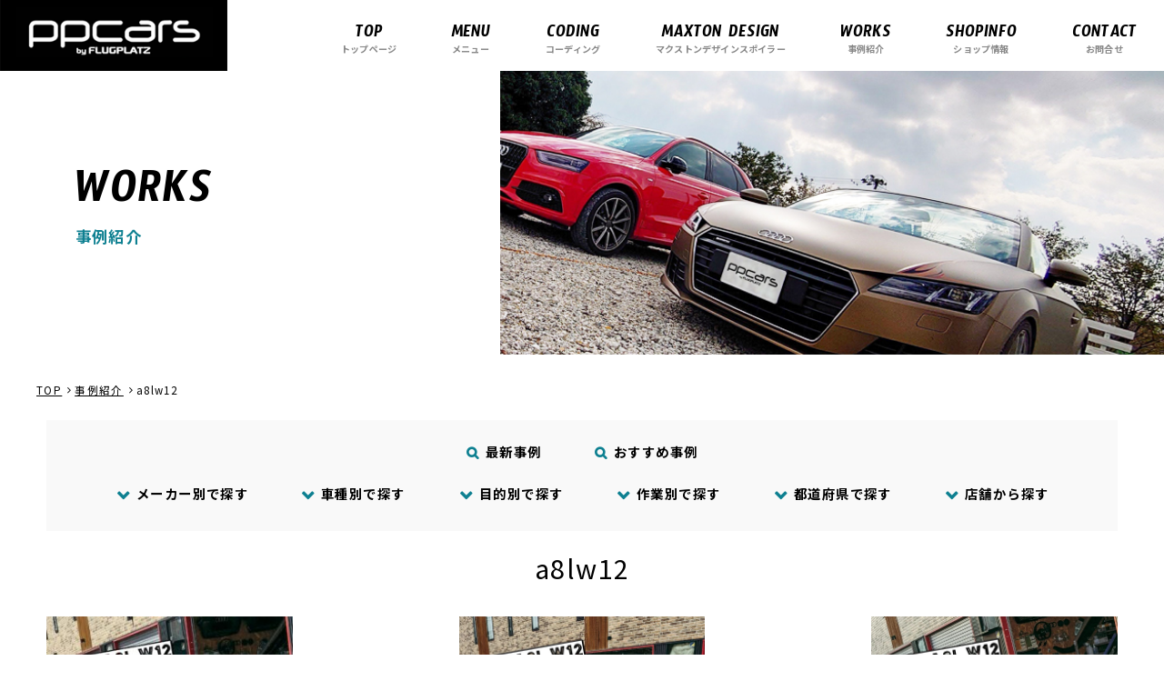

--- FILE ---
content_type: text/html; charset=UTF-8
request_url: https://www.ppcars.net/works/works_tags/a8lw12/
body_size: 9174
content:
<!DOCTYPE html>
<html lang="ja">

<head>
    <meta charset="UTF-8">
    <meta name="viewport" content="initial-scale=1, minimum-scale=1, width=device-width">
    <!--[if IE]><meta http-equiv="X-UA-Compatible" content="IE=edge"><![endif]-->
    <!-- IE8以降のレンダリングモード -->

    <title>a8lw12 | 事例紹介 | VW | AUDI | 西宮 |
        中古車販売 | カスタム | コーディング | ピーピーカーズ</title>
    <meta name="description" content="PPCARSの事例紹介です。PPCARS by FLUGPLATZは良質(Prime)で上等(Premium)なVolkswagenおよびAudiの中古車を販売します。有名カスタムショップで培った知識と技術を生かし、オーナー様のご要望に合わせて&quot;オーダーメイド&quot;感覚のカスタムも行っております。大阪・兵庫を中心に出張作業やコーディング、カーラッピングも行っております。">
    <meta name="format-detection" content="telephone=no"><!-- 電話番号の自動検出カット -->


    <!-- ファビコン等の設定 -->
    <link rel="shortcut icon" href="/favicon.ico"><!-- PC用 32*32 -->
    <meta name="mobile-web-app-capable" content="yes">
    <link rel="apple-touch-icon" sizes="256x256" href="//icon.png"><!-- iOS/Android用 256*256 -->
    <link rel="icon" sizes="192x192" href="/icon.png"><!-- Android Chrome用 192*192 -->
    <!--// ファビコン等の設定 -->

    <link type="text/css" rel="stylesheet" href="/css/works.css" media="all">
    <link type="text/css" rel="stylesheet" href="/css/animate.css" media="all">
    <link type="text/css" rel="stylesheet" href="/css/hover.css" media="all">
    <link rel="stylesheet" href="/css/flexslider.css" type="text/css" media="all" />
    <link type="text/css" rel="stylesheet" href="/css/slicknav.css" media="all">
    <link rel="preconnect" href="https://fonts.gstatic.com">
    <link href="https://fonts.googleapis.com/css2?family=Timmana&display=swap" rel="stylesheet">
    <link href="https://fonts.googleapis.com/css?family=Oswald:400,700" rel="stylesheet">

    <script type="text/javascript" src="https://code.jquery.com/jquery-1.11.0.min.js"></script>
    <script type="text/javascript" src="/js/slick.js"></script>
    <script type="text/javascript" src="/js/master.js"></script>
    <script type="text/javascript" src="/js/scrollfade.js"></script>
    <script type="text/javascript" src="/js/jquery.slicknav.js"></script>


    <!-- analytics -->
    <!-- Global site tag (gtag.js) - Google Analytics -->
<script async
src="https://www.googletagmanager.com/gtag/js?id=G-SWX1EJ95YQ"></script>
<script>
   window.dataLayer = window.dataLayer || [];
   function gtag(){dataLayer.push(arguments);}
   gtag('js', new Date());

   gtag('config', 'G-SWX1EJ95YQ');
</script>    <!-- //analytics -->
</head>

<body>

    <!-- header -->
    <!-- header -->
<header>
	<div class="h-inner">
		<p class="logo"><a href="/"><img src="/common_img/logo.png" alt="PPCARS　ピーピーカーズ"></a></p>

		<div class="r-block">
			<nav id="globalnav">
				<ul>
					<li><a class="hvr-underline-from-center g-top" href="/"><span class="en">TOP</span>トップページ</a></li>
					<li><a class="hvr-underline-from-center g-message" href="/menu/"><span class="en">MENU</span>メニュー</a></li>
					<li><a class="hvr-underline-from-center g-info" href="/coding/"><span class="en">CODING</span>コーディング</a></li>
					<li><a class="hvr-underline-from-center g-info" href="/maxton/"><span class="en">MAXTON DESIGN</span>マクストンデザインスポイラー</a></li>
					<li><a class="hvr-underline-from-center g-follow" href="/works/"><span class="en">WORKS</span>事例紹介</a></li>
					<li><a class="hvr-underline-from-center g-follow" href="/profile/"><span class="en">SHOPINFO</span>ショップ情報</a></li>
					<li><a class="hvr-underline-from-center g-faq" href="/contact/"><span class="en">CONTACT</span>お問合せ</a></li>
				</ul>
			</nav>
		</div>
	</div>
</header>

<div class="sp-header">
	<div class="l-area">
		<p class="logo"><a href="/"><img src="/common_img/logo.png" alt="PPCARS　ピーピーカーズ"></a></p>
	</div>

	<div class="hamburger">
		<span></span>
		<span></span>
		<span></span>
	</div>

	<nav class="globalMenuSp">
		<p class="logo"><a href="/"><img src="/common_img/logo.png" alt="PPCARS　ピーピーカーズ"></a></p>
		<ul class="sub">
			<li><a class="hvr-underline-from-center g-top" href="/"><span class="en">TOP</span>トップページ</a></li>
			<li><a class="hvr-underline-from-center g-message" href="/menu/"><span class="en">MENU</span>メニュー</a></li>
			<li><a class="hvr-underline-from-center g-info" href="/coding/"><span class="en">CODING</span>コーディング</a></li>
			<li><a class="hvr-underline-from-center g-info" href="/maxton/"><span class="en">MAXTON DESIGN</span>マクストンデザインスポイラー</a></li>
			<li><a class="hvr-underline-from-center g-follow" href="/works/"><span class="en">WORKS</span>事例紹介</a></li>
			<li><a class="hvr-underline-from-center g-follow" href="/profile/"><span class="en">SHOPINFO</span>ショップ情報</a></li>
			<li><a class="hvr-underline-from-center g-faq" href="/contact/"><span class="en">CONTACT</span>お問合せ</a></li>
		</ul>
		<div class="sns">
			<p>FOLLOW SNS</p>
			<ul>
				<li><a href="https://www.facebook.com/ppcarsbyflugplatz/" target="_blank"><img src="/common_img/ic_facebook.png" alt="Facebook"></a></li>
				<li><a href="https://twitter.com/PpcarsF" target="_blank"><img src="/common_img/ic_twitter.png" alt="twitter"></a></li>
				<li><a href="https://www.instagram.com/ppcars_fpz/" target="_blank"><img src="/common_img/ic_insta.png" alt="インスタグラム"></a></li>
				<li><a href="https://lin.ee/7CRUaBt" target="_blank"><img src="/common_img/ic_line.png" alt="LINE"></a></li>
			</ul>
		</div>
	</nav>
</div>
<!-- /header -->    <!-- //header -->

    <div id="contents">
        <div class="t-area">
            <div class="t-inner">
                <div class="title">
                    <h2 class="en">WORKS</h2>
                    <p>事例紹介</p>
                </div>
            </div>
        </div>

        <!-- topicpath -->
        <div class="topicpath">
            <ul>
                <li><a href="/">TOP</a></li>
                                    <li><a href="/works/">事例紹介</a></li>
                    <li>a8lw12</li>
                            </ul>
        </div>
        <!-- topicpath -->

        <div id="waku" class="inblock">

            <div id="g-nav">
    <!-- header-in -->
    <ul>
        <li class="parent"><a href="/works/" class="hvr-underline-from-center"><i class="fa fa-search"
                    aria-hidden="true"></i> 最新事例</a>
        </li>
        <li class="parent"><a href="https://www.ppcars.net/works/works_category/recommend/"
                class="hvr-underline-from-center"><i class="fa fa-search" aria-hidden="true"></i> おすすめ事例</a>
        </li>
    </ul>
    <ul>
                            <li class="parent"><a class="hvr-underline-from-center"><i class="fa fa-chevron-down" aria-hidden="true"></i>
                            メーカー別で探す</a>
                        <ul class="drop">
                                                            <li><a href="https://www.ppcars.net/works/works_category/maker/audi/">アウディ (804)</a></li>
                                                            <li><a href="https://www.ppcars.net/works/works_category/maker/volkswagen/">フォルクスワーゲン (473)</a></li>
                                                            <li><a href="https://www.ppcars.net/works/works_category/maker/porsche/">ポルシェ (40)</a></li>
                                                            <li><a href="https://www.ppcars.net/works/works_category/maker/mercedes-benz/">メルセデスベンツ (54)</a></li>
                                                            <li><a href="https://www.ppcars.net/works/works_category/maker/bmw/">BMW (32)</a></li>
                                                            <li><a href="https://www.ppcars.net/works/works_category/maker/mini/">MINI (24)</a></li>
                                                            <li><a href="https://www.ppcars.net/works/works_category/maker/landrover/">ランドローバー (7)</a></li>
                                                            <li><a href="https://www.ppcars.net/works/works_category/maker/lotus/">ロータス (2)</a></li>
                                                            <li><a href="https://www.ppcars.net/works/works_category/maker/ferrari/">フェラーリ (7)</a></li>
                                                            <li><a href="https://www.ppcars.net/works/works_category/maker/fiat-abarth/">フィアット/アバルト (24)</a></li>
                                                            <li><a href="https://www.ppcars.net/works/works_category/maker/alfa-romeo/">アルファロメオ (6)</a></li>
                                                            <li><a href="https://www.ppcars.net/works/works_category/maker/renault/">ルノー (8)</a></li>
                                                            <li><a href="https://www.ppcars.net/works/works_category/maker/maserati/">マセラティ (9)</a></li>
                                                            <li><a href="https://www.ppcars.net/works/works_category/maker/smart/">スマート (5)</a></li>
                                                            <li><a href="https://www.ppcars.net/works/works_category/maker/import-car/">その他海外メーカー (22)</a></li>
                                                            <li><a href="https://www.ppcars.net/works/works_category/maker/toyota/">トヨタ (20)</a></li>
                                                            <li><a href="https://www.ppcars.net/works/works_category/maker/nissan/">ニッサン (16)</a></li>
                                                            <li><a href="https://www.ppcars.net/works/works_category/maker/suzuki/">スズキ (17)</a></li>
                                                            <li><a href="https://www.ppcars.net/works/works_category/maker/mazda/">マツダ (1)</a></li>
                                                            <li><a href="https://www.ppcars.net/works/works_category/maker/domestic-car/">その他国内メーカー (16)</a></li>
                                                    </ul>
                                <li class="parent"><a class="hvr-underline-from-center"><i class="fa fa-chevron-down" aria-hidden="true"></i>
                            車種別で探す</a>
                        <ul class="drop">
                                                            <li><a href="https://www.ppcars.net/works/works_category/car-type/audi-a1-s1/">Audi A1/S1 (71)</a></li>
                                                            <li><a href="https://www.ppcars.net/works/works_category/car-type/audi-a3-s3-rs3/">Audi A3/S3/RS3 (260)</a></li>
                                                            <li><a href="https://www.ppcars.net/works/works_category/car-type/audi-a4-s4-rs4/">Audi A4/S4/RS4 (72)</a></li>
                                                            <li><a href="https://www.ppcars.net/works/works_category/car-type/audi-a5-s5-rs5/">Audi A5/S5/RS5 (91)</a></li>
                                                            <li><a href="https://www.ppcars.net/works/works_category/car-type/audi-a6-s6-rs6/">Audi A6/S6/RS6 (50)</a></li>
                                                            <li><a href="https://www.ppcars.net/works/works_category/car-type/audi-a7-s7-rs7/">Audi A7/S7/RS7 (54)</a></li>
                                                            <li><a href="https://www.ppcars.net/works/works_category/car-type/audi-a8-s8/">Audi A8/S8 (34)</a></li>
                                                            <li><a href="https://www.ppcars.net/works/works_category/car-type/audi-tt-tts-ttrs/">Audi TT/TTS/TTRS (228)</a></li>
                                                            <li><a href="https://www.ppcars.net/works/works_category/car-type/audi-r8/">Audi R8 (29)</a></li>
                                                            <li><a href="https://www.ppcars.net/works/works_category/car-type/audi-rs-e-tron-gt/">Audi RS/e-tron GT (1)</a></li>
                                                            <li><a href="https://www.ppcars.net/works/works_category/car-type/audi-q2-sq2/">Audi Q2/SQ2 (43)</a></li>
                                                            <li><a href="https://www.ppcars.net/works/works_category/car-type/audi-q3-rsq3/">Audi Q3/RSQ3 (51)</a></li>
                                                            <li><a href="https://www.ppcars.net/works/works_category/car-type/audi-q5-sq5/">Audi Q5/SQ5 (46)</a></li>
                                                            <li><a href="https://www.ppcars.net/works/works_category/car-type/audi-q7-sq7/">Audi Q7/SQ7 (34)</a></li>
                                                            <li><a href="https://www.ppcars.net/works/works_category/car-type/audi-q8-rsq8/">Audi Q8/RSQ8 (68)</a></li>
                                                            <li><a href="https://www.ppcars.net/works/works_category/car-type/golf/">VW Golf (166)</a></li>
                                                            <li><a href="https://www.ppcars.net/works/works_category/car-type/beetle/">VW Beetle (33)</a></li>
                                                            <li><a href="https://www.ppcars.net/works/works_category/car-type/polo/">VW Polo (82)</a></li>
                                                            <li><a href="https://www.ppcars.net/works/works_category/car-type/arteon/">VW Arteon (37)</a></li>
                                                            <li><a href="https://www.ppcars.net/works/works_category/car-type/passat/">VW Passat (49)</a></li>
                                                            <li><a href="https://www.ppcars.net/works/works_category/car-type/t-cross/">VW T-Cross (35)</a></li>
                                                            <li><a href="https://www.ppcars.net/works/works_category/car-type/t-roc/">VW T-Roc (51)</a></li>
                                                            <li><a href="https://www.ppcars.net/works/works_category/car-type/tiguan/">VW Tiguan (70)</a></li>
                                                            <li><a href="https://www.ppcars.net/works/works_category/car-type/touareg/">VW Touareg (18)</a></li>
                                                            <li><a href="https://www.ppcars.net/works/works_category/car-type/touran/">VW Touran (49)</a></li>
                                                            <li><a href="https://www.ppcars.net/works/works_category/car-type/sharan/">VW Sharan (38)</a></li>
                                                            <li><a href="https://www.ppcars.net/works/works_category/car-type/up/">VW UP! (20)</a></li>
                                                            <li><a href="https://www.ppcars.net/works/works_category/car-type/scirocco/">VW Scirocco (23)</a></li>
                                                            <li><a href="https://www.ppcars.net/works/works_category/car-type/id4/">VW ID.4 (5)</a></li>
                                                            <li><a href="https://www.ppcars.net/works/works_category/car-type/vw-id-buzz/">VW ID.Buzz (1)</a></li>
                                                            <li><a href="https://www.ppcars.net/works/works_category/car-type/porsche-718/">Porsche 718 (7)</a></li>
                                                            <li><a href="https://www.ppcars.net/works/works_category/car-type/porsche-911/">Porsche 911 (11)</a></li>
                                                            <li><a href="https://www.ppcars.net/works/works_category/car-type/porsche-997/">Porsche 997 (12)</a></li>
                                                            <li><a href="https://www.ppcars.net/works/works_category/car-type/porsche-cayenne/">Porsche Cayenne (6)</a></li>
                                                            <li><a href="https://www.ppcars.net/works/works_category/car-type/porsche-macan/">Porsche Macan (7)</a></li>
                                                            <li><a href="https://www.ppcars.net/works/works_category/car-type/porsche-panamera/">Porsche Panamera (4)</a></li>
                                                            <li><a href="https://www.ppcars.net/works/works_category/car-type/mercedes-amg-gt/">Mercedes-AMG GT (5)</a></li>
                                                            <li><a href="https://www.ppcars.net/works/works_category/car-type/mercedes-benz-amg-a-class/">Mercedes-Benz/AMG A-Class (12)</a></li>
                                                            <li><a href="https://www.ppcars.net/works/works_category/car-type/mercedes-benz-amg-c-class/">Mercedes-Benz/AMG C-Class (13)</a></li>
                                                            <li><a href="https://www.ppcars.net/works/works_category/car-type/mercedes-benz-e-class/">Mercedes-Benz E-Class (6)</a></li>
                                                            <li><a href="https://www.ppcars.net/works/works_category/car-type/mercedes-benz-amg-e-class/">Mercedes-Benz/AMG S-Class (4)</a></li>
                                                            <li><a href="https://www.ppcars.net/works/works_category/car-type/mercedes-benz-amg-m-class/">Mercedes-Benz/AMG M-Class (5)</a></li>
                                                            <li><a href="https://www.ppcars.net/works/works_category/car-type/mercedes-benz-amg-cla/">Mercedes-Benz/AMG CLA (12)</a></li>
                                                            <li><a href="https://www.ppcars.net/works/works_category/car-type/mercedes-benz-amg-glb/">Mercedes-Benz/AMG GLB (7)</a></li>
                                                            <li><a href="https://www.ppcars.net/works/works_category/car-type/mercedes-benz-amg-glc/">Mercedes-Benz/AMG GLC (25)</a></li>
                                                            <li><a href="https://www.ppcars.net/works/works_category/car-type/bmw-1series/">BMW 1Series (4)</a></li>
                                                            <li><a href="https://www.ppcars.net/works/works_category/car-type/bmw-3series/">BMW 3Series/M3 (4)</a></li>
                                                            <li><a href="https://www.ppcars.net/works/works_category/car-type/bmw-4series/">BMW 4Series/M4 (4)</a></li>
                                                            <li><a href="https://www.ppcars.net/works/works_category/car-type/bmw-8series/">BMW 8series/M8 (7)</a></li>
                                                            <li><a href="https://www.ppcars.net/works/works_category/car-type/bmw-z4/">BMW Z4 (4)</a></li>
                                                            <li><a href="https://www.ppcars.net/works/works_category/car-type/mini-crossover/">MINI CROSSOVER (17)</a></li>
                                                            <li><a href="https://www.ppcars.net/works/works_category/car-type/fiat-500/">Fiat 500 (5)</a></li>
                                                            <li><a href="https://www.ppcars.net/works/works_category/car-type/abarth-595/">Abarth 595 (15)</a></li>
                                                            <li><a href="https://www.ppcars.net/works/works_category/car-type/lotus-emira/">Lotus Emira (2)</a></li>
                                                            <li><a href="https://www.ppcars.net/works/works_category/car-type/alfa-romeo-giulia/">Alfa Romeo Giulia (5)</a></li>
                                                            <li><a href="https://www.ppcars.net/works/works_category/car-type/renault-megane/">Renault Megane (7)</a></li>
                                                            <li><a href="https://www.ppcars.net/works/works_category/car-type/smart-k/">Smart K (4)</a></li>
                                                            <li><a href="https://www.ppcars.net/works/works_category/car-type/landrover-defender/">Land Rover Defender (6)</a></li>
                                                            <li><a href="https://www.ppcars.net/works/works_category/car-type/ferrari-california/">Ferrari California (6)</a></li>
                                                            <li><a href="https://www.ppcars.net/works/works_category/car-type/maserati-granturismo/">Maserati Gran Turismo (7)</a></li>
                                                            <li><a href="https://www.ppcars.net/works/works_category/car-type/%e3%83%88%e3%83%a8%e3%82%bf-%e3%82%af%e3%83%a9%e3%82%a6%e3%83%b3/">トヨタ クラウン (1)</a></li>
                                                            <li><a href="https://www.ppcars.net/works/works_category/car-type/toyota-alphard/">トヨタ アルファード (2)</a></li>
                                                            <li><a href="https://www.ppcars.net/works/works_category/car-type/toyota-harrier/">トヨタ ハリアー (2)</a></li>
                                                            <li><a href="https://www.ppcars.net/works/works_category/car-type/toyota-prius/">トヨタ プリウス (2)</a></li>
                                                            <li><a href="https://www.ppcars.net/works/works_category/car-type/mazda-cx60/">マツダ CX-60 (1)</a></li>
                                                            <li><a href="https://www.ppcars.net/works/works_category/car-type/%e3%82%b9%e3%82%ba%e3%82%ad-%e3%82%b8%e3%83%a0%e3%83%8b%e3%83%bc/">スズキ ジムニー (1)</a></li>
                                                    </ul>
                                <li class="parent"><a class="hvr-underline-from-center"><i class="fa fa-chevron-down" aria-hidden="true"></i>
                            目的別で探す</a>
                        <ul class="drop">
                                                            <li><a href="https://www.ppcars.net/works/works_category/purpose/cool/">カッコよくしたい (614)</a></li>
                                                            <li><a href="https://www.ppcars.net/works/works_category/purpose/fast/">速くしたい (266)</a></li>
                                                            <li><a href="https://www.ppcars.net/works/works_category/purpose/useful/">便利にしたい (307)</a></li>
                                                            <li><a href="https://www.ppcars.net/works/works_category/purpose/comfortable/">快適にしたい (374)</a></li>
                                                            <li><a href="https://www.ppcars.net/works/works_category/purpose/safety/">安心・安全にしたい (525)</a></li>
                                                            <li><a href="https://www.ppcars.net/works/works_category/purpose/simulate/">シミュレートしたい (6)</a></li>
                                                    </ul>
                                <li class="parent"><a class="hvr-underline-from-center"><i class="fa fa-chevron-down" aria-hidden="true"></i>
                            作業別で探す</a>
                        <ul class="drop">
                                                            <li><a href="https://www.ppcars.net/works/works_category/item/photo-gallery/">フォトギャラリー (595)</a></li>
                                                            <li><a href="https://www.ppcars.net/works/works_category/item/movie-gallery/">ムービーギャラリー (21)</a></li>
                                                            <li><a href="https://www.ppcars.net/works/works_category/item/coding/">コーディング (229)</a></li>
                                                            <li><a href="https://www.ppcars.net/works/works_category/item/exterior/">エクステリア (258)</a></li>
                                                            <li><a href="https://www.ppcars.net/works/works_category/item/spoiler/">エアロパーツ (73)</a></li>
                                                            <li><a href="https://www.ppcars.net/works/works_category/item/maxton-design/">Maxton Design スポイラー (60)</a></li>
                                                            <li><a href="https://www.ppcars.net/works/works_category/item/tire-wheel/">タイヤ/ホイール (37)</a></li>
                                                            <li><a href="https://www.ppcars.net/works/works_category/item/wheel-spacer/">ホイールスペーサー (27)</a></li>
                                                            <li><a href="https://www.ppcars.net/works/works_category/item/suspension/">サスペンション (31)</a></li>
                                                            <li><a href="https://www.ppcars.net/works/works_category/item/reinforcement/">補強パーツ (2)</a></li>
                                                            <li><a href="https://www.ppcars.net/works/works_category/item/brake/">ブレーキ (36)</a></li>
                                                            <li><a href="https://www.ppcars.net/works/works_category/item/wrapping/">ラッピング (113)</a></li>
                                                            <li><a href="https://www.ppcars.net/works/works_category/item/ppf/">プロテクションフィルム (119)</a></li>
                                                            <li><a href="https://www.ppcars.net/works/works_category/item/windom-film/">ウインドウフィルム (8)</a></li>
                                                            <li><a href="https://www.ppcars.net/works/works_category/item/custom-paint/">カスタムペイント (56)</a></li>
                                                            <li><a href="https://www.ppcars.net/works/works_category/item/headlight-repair/">ライトリペア (56)</a></li>
                                                            <li><a href="https://www.ppcars.net/works/works_category/item/drl-repair/">DRLリペア (81)</a></li>
                                                            <li><a href="https://www.ppcars.net/works/works_category/item/light-custom/">ライトカスタム (19)</a></li>
                                                            <li><a href="https://www.ppcars.net/works/works_category/item/light/">ライト/バルブ (128)</a></li>
                                                            <li><a href="https://www.ppcars.net/works/works_category/item/emblem/">エンブレム (56)</a></li>
                                                            <li><a href="https://www.ppcars.net/works/works_category/item/grill/">グリルカスタム (79)</a></li>
                                                            <li><a href="https://www.ppcars.net/works/works_category/item/corner_sensor/">コーナーセンサー (7)</a></li>
                                                            <li><a href="https://www.ppcars.net/works/works_category/item/mirror/">ミラー (17)</a></li>
                                                            <li><a href="https://www.ppcars.net/works/works_category/item/interior/">インテリア (141)</a></li>
                                                            <li><a href="https://www.ppcars.net/works/works_category/item/seat/">シート交換 (3)</a></li>
                                                            <li><a href="https://www.ppcars.net/works/works_category/item/seat-cover/">シートカバー (5)</a></li>
                                                            <li><a href="https://www.ppcars.net/works/works_category/item/seat-heater/">シートヒーター (14)</a></li>
                                                            <li><a href="https://www.ppcars.net/works/works_category/item/steering/">ステアリング (30)</a></li>
                                                            <li><a href="https://www.ppcars.net/works/works_category/item/r8-steering-switch/">R8 ステアリングスイッチ (28)</a></li>
                                                            <li><a href="https://www.ppcars.net/works/works_category/item/re-covering/">内装張替 (33)</a></li>
                                                            <li><a href="https://www.ppcars.net/works/works_category/item/interior-accessory/">インテリアアクセサリー (22)</a></li>
                                                            <li><a href="https://www.ppcars.net/works/works_category/item/electrical/">電装品 (157)</a></li>
                                                            <li><a href="https://www.ppcars.net/works/works_category/item/ambient-light/">アンビエントライト (9)</a></li>
                                                            <li><a href="https://www.ppcars.net/works/works_category/item/courtesy_light/">ドアカーテシライト (14)</a></li>
                                                            <li><a href="https://www.ppcars.net/works/works_category/item/wiring/">配線作業 (136)</a></li>
                                                            <li><a href="https://www.ppcars.net/works/works_category/item/premium_entertainment_system/">プレミアムエンターテイメントシステム (21)</a></li>
                                                            <li><a href="https://www.ppcars.net/works/works_category/item/navigation-audio/">ナビ/オーディオ (97)</a></li>
                                                            <li><a href="https://www.ppcars.net/works/works_category/item/security/">セキュリティ (9)</a></li>
                                                            <li><a href="https://www.ppcars.net/works/works_category/item/engine-starter/">エンジンスターター (17)</a></li>
                                                            <li><a href="https://www.ppcars.net/works/works_category/item/dvr/">ドライブレコーダー (73)</a></li>
                                                            <li><a href="https://www.ppcars.net/works/works_category/item/speaker/">スピーカー (9)</a></li>
                                                            <li><a href="https://www.ppcars.net/works/works_category/item/tuning/">チューニング (67)</a></li>
                                                            <li><a href="https://www.ppcars.net/works/works_category/item/ecu-tuning/">ECUチューニング (16)</a></li>
                                                            <li><a href="https://www.ppcars.net/works/works_category/item/sub-computer/">サブコンピューター (9)</a></li>
                                                            <li><a href="https://www.ppcars.net/works/works_category/item/throttle-controller/">スロットルコントローラー (51)</a></li>
                                                            <li><a href="https://www.ppcars.net/works/works_category/item/intake/">インテーク/エアクリーナー (19)</a></li>
                                                            <li><a href="https://www.ppcars.net/works/works_category/item/exhaust/">マフラー/エキゾースト (40)</a></li>
                                                            <li><a href="https://www.ppcars.net/works/works_category/item/body-repair-paint/">鈑金・塗装 (59)</a></li>
                                                            <li><a href="https://www.ppcars.net/works/works_category/item/maintenance/">車検・メンテナンス (114)</a></li>
                                                            <li><a href="https://www.ppcars.net/works/works_category/item/body-coating/">ボディコーティング (8)</a></li>
                                                            <li><a href="https://www.ppcars.net/works/works_category/item/original/">オリジナルパーツ (205)</a></li>
                                                            <li><a href="https://www.ppcars.net/works/works_category/item/one-off/">ワンオフ加工/取付 (268)</a></li>
                                                            <li><a href="https://www.ppcars.net/works/works_category/item/vehicle-sales/">車両販売 (10)</a></li>
                                                            <li><a href="https://www.ppcars.net/works/works_category/item/complete-car/">コンプリートカー (25)</a></li>
                                                            <li><a href="https://www.ppcars.net/works/works_category/item/used_parts/">中古パーツ販売 (1)</a></li>
                                                            <li><a href="https://www.ppcars.net/works/works_category/item/information/">インフォメーション (70)</a></li>
                                                    </ul>
                                <li class="parent"><a class="hvr-underline-from-center"><i class="fa fa-chevron-down" aria-hidden="true"></i>
                            都道府県で探す</a>
                        <ul class="drop">
                                                            <li><a href="https://www.ppcars.net/works/works_category/prefecture/tochigi/">栃木県 (2)</a></li>
                                                            <li><a href="https://www.ppcars.net/works/works_category/prefecture/gunma/">群馬県 (7)</a></li>
                                                            <li><a href="https://www.ppcars.net/works/works_category/prefecture/saitama/">埼玉県 (7)</a></li>
                                                            <li><a href="https://www.ppcars.net/works/works_category/prefecture/chiba/">千葉県 (7)</a></li>
                                                            <li><a href="https://www.ppcars.net/works/works_category/prefecture/tokyo/">東京都 (9)</a></li>
                                                            <li><a href="https://www.ppcars.net/works/works_category/prefecture/kanagawa/">神奈川県 (7)</a></li>
                                                            <li><a href="https://www.ppcars.net/works/works_category/prefecture/niigata/">新潟県 (2)</a></li>
                                                            <li><a href="https://www.ppcars.net/works/works_category/prefecture/ishikawa/">石川県 (8)</a></li>
                                                            <li><a href="https://www.ppcars.net/works/works_category/prefecture/fukui/">福井県 (9)</a></li>
                                                            <li><a href="https://www.ppcars.net/works/works_category/prefecture/%e9%95%b7%e9%87%8e%e7%9c%8c/">長野県 (1)</a></li>
                                                            <li><a href="https://www.ppcars.net/works/works_category/prefecture/gifu/">岐阜県 (8)</a></li>
                                                            <li><a href="https://www.ppcars.net/works/works_category/prefecture/shizuoka/">静岡県 (9)</a></li>
                                                            <li><a href="https://www.ppcars.net/works/works_category/prefecture/aichi/">愛知県 (13)</a></li>
                                                            <li><a href="https://www.ppcars.net/works/works_category/prefecture/mie/">三重県 (3)</a></li>
                                                            <li><a href="https://www.ppcars.net/works/works_category/prefecture/shiga/">滋賀県 (27)</a></li>
                                                            <li><a href="https://www.ppcars.net/works/works_category/prefecture/kyoto/">京都府 (48)</a></li>
                                                            <li><a href="https://www.ppcars.net/works/works_category/prefecture/osaka/">大阪府 (364)</a></li>
                                                            <li><a href="https://www.ppcars.net/works/works_category/prefecture/hyogo/">兵庫県 (859)</a></li>
                                                            <li><a href="https://www.ppcars.net/works/works_category/prefecture/nara/">奈良県 (20)</a></li>
                                                            <li><a href="https://www.ppcars.net/works/works_category/prefecture/wakayama/">和歌山県 (12)</a></li>
                                                            <li><a href="https://www.ppcars.net/works/works_category/prefecture/tottori/">鳥取県 (2)</a></li>
                                                            <li><a href="https://www.ppcars.net/works/works_category/prefecture/shimane/">島根県 (1)</a></li>
                                                            <li><a href="https://www.ppcars.net/works/works_category/prefecture/okayama/">岡山県 (13)</a></li>
                                                            <li><a href="https://www.ppcars.net/works/works_category/prefecture/hiroshima/">広島県 (7)</a></li>
                                                            <li><a href="https://www.ppcars.net/works/works_category/prefecture/%e5%b1%b1%e5%8f%a3%e7%9c%8c/">山口県 (1)</a></li>
                                                            <li><a href="https://www.ppcars.net/works/works_category/prefecture/tokushima/">徳島県 (3)</a></li>
                                                            <li><a href="https://www.ppcars.net/works/works_category/prefecture/kagawa/">香川県 (2)</a></li>
                                                            <li><a href="https://www.ppcars.net/works/works_category/prefecture/ehime/">愛媛県 (1)</a></li>
                                                            <li><a href="https://www.ppcars.net/works/works_category/prefecture/fukuoka/">福岡県 (10)</a></li>
                                                            <li><a href="https://www.ppcars.net/works/works_category/prefecture/nagasaki/">長崎県 (2)</a></li>
                                                            <li><a href="https://www.ppcars.net/works/works_category/prefecture/oita/">大分県 (2)</a></li>
                                                            <li><a href="https://www.ppcars.net/works/works_category/prefecture/miyazaki/">宮崎県 (3)</a></li>
                                                    </ul>
                                <li class="parent"><a class="hvr-underline-from-center"><i class="fa fa-chevron-down" aria-hidden="true"></i>
                            店舗から探す</a>
                        <ul class="drop">
                                                            <li><a href="https://www.ppcars.net/works/works_category/shop/nishinomiya-labo/">西宮ラボ (1400)</a></li>
                                                            <li><a href="https://www.ppcars.net/works/works_category/shop/fukui-satellite/">福井サテライト (9)</a></li>
                                                            <li><a href="https://www.ppcars.net/works/works_category/shop/business-trip/">出張作業 (10)</a></li>
                                                    </ul>
                </ul>
    <!-- header-in -->
</div>            <h2 class="sub-t">a8lw12            </h2>

                            <div class="kiji-area">

                                            <div class="kiji">
                            <p class="thumbnail"><a href="https://www.ppcars.net/works/14249/"><img src="https://www.ppcars.net/contents/wp-content/uploads/2023/10/1698599882183-300x300.jpg"></a>
                            </p>

                            <div class="txt">
                                <a href="https://www.ppcars.net/works/14249/"></a>
                                <p class="date">
                                    2023.10.30                                </p>
                                <h2>Audi A8L(D4) W12 x FPZdesign Androi...</h2>
                                <p class="detail">
                                    




■Audi A8L(D4) W12 x FPZdesign Andro...                                </p>
                                                                    <p class="tag">
                                                                                    <span><a href="https://www.ppcars.net/works/works_tags/a8/">#
                                                    a8</a></span>
                                                                                    <span><a href="https://www.ppcars.net/works/works_tags/a8l/">#
                                                    a8l</a></span>
                                                                                    <span><a href="https://www.ppcars.net/works/works_tags/a8lw12/">#
                                                    a8lw12</a></span>
                                                                                    <span><a href="https://www.ppcars.net/works/works_tags/android/">#
                                                    android</a></span>
                                                                                    <span><a href="https://www.ppcars.net/works/works_tags/android%e3%83%8a%e3%83%93/">#
                                                    Androidナビ</a></span>
                                                                                    <span><a href="https://www.ppcars.net/works/works_tags/audi/">#
                                                    audi</a></span>
                                                                                    <span><a href="https://www.ppcars.net/works/works_tags/audia8/">#
                                                    audia8</a></span>
                                                                                    <span><a href="https://www.ppcars.net/works/works_tags/d4/">#
                                                    d4</a></span>
                                                                                    <span><a href="https://www.ppcars.net/works/works_tags/fpzdesign/">#
                                                    fpzdesign</a></span>
                                                                                    <span><a href="https://www.ppcars.net/works/works_tags/mmi/">#
                                                    mmi</a></span>
                                                                                    <span><a href="https://www.ppcars.net/works/works_tags/pes/">#
                                                    pes</a></span>
                                                                                    <span><a href="https://www.ppcars.net/works/works_tags/ppcarsbyfpz/">#
                                                    ppcarsbyfpz</a></span>
                                                                                    <span><a href="https://www.ppcars.net/works/works_tags/premiumentertainmentsystem/">#
                                                    premiumentertainmentsystem</a></span>
                                                                                    <span><a href="https://www.ppcars.net/works/works_tags/volkswagen/">#
                                                    volkswagen</a></span>
                                                                                    <span><a href="https://www.ppcars.net/works/works_tags/vw/">#
                                                    vw</a></span>
                                                                                    <span><a href="https://www.ppcars.net/works/works_tags/w12/">#
                                                    w12</a></span>
                                                                                    <span><a href="https://www.ppcars.net/works/works_tags/youtube/">#
                                                    youtube</a></span>
                                                                                    <span><a href="https://www.ppcars.net/works/works_tags/%e3%82%a2%e3%82%a6%e3%83%87%e3%82%a3/">#
                                                    アウディ</a></span>
                                                                                    <span><a href="https://www.ppcars.net/works/works_tags/%e3%82%a2%e3%82%a6%e3%83%87%e3%82%a3%e5%a5%bd%e3%81%8d%e3%81%aa%e4%ba%ba%e3%81%a8%e7%b9%8b%e3%81%8c%e3%82%8a%e3%81%9f%e3%81%84/">#
                                                    アウディ好きな人と繋がりたい</a></span>
                                                                                    <span><a href="https://www.ppcars.net/works/works_tags/%e3%82%a2%e3%83%b3%e3%83%89%e3%83%ad%e3%82%a4%e3%83%89/">#
                                                    アンドロイド</a></span>
                                                                                    <span><a href="https://www.ppcars.net/works/works_tags/%e3%82%a2%e3%83%b3%e3%83%89%e3%83%ad%e3%82%a4%e3%83%89%e3%83%8a%e3%83%93/">#
                                                    アンドロイドナビ</a></span>
                                                                                    <span><a href="https://www.ppcars.net/works/works_tags/%e3%82%ab%e3%83%bc%e3%83%8a%e3%83%93/">#
                                                    カーナビ</a></span>
                                                                                    <span><a href="https://www.ppcars.net/works/works_tags/%e3%83%8a%e3%83%93%e3%82%b2%e3%83%bc%e3%82%b7%e3%83%a7%e3%83%b3/">#
                                                    ナビゲーション</a></span>
                                                                                    <span><a href="https://www.ppcars.net/works/works_tags/%e3%83%95%e3%82%a9%e3%83%ab%e3%82%af%e3%82%b9%e3%83%af%e3%83%bc%e3%82%b2%e3%83%b3/">#
                                                    フォルクスワーゲン</a></span>
                                                                                    <span><a href="https://www.ppcars.net/works/works_tags/%e3%83%97%e3%83%ac%e3%83%9f%e3%82%a2%e3%83%a0%e3%82%a8%e3%83%b3%e3%82%bf%e3%83%bc%e3%83%86%e3%82%a4%e3%83%a1%e3%83%b3%e3%83%88%e3%82%b7%e3%82%b9%e3%83%86%e3%83%a0/">#
                                                    プレミアムエンターテイメントシステム</a></span>
                                                                                    <span><a href="https://www.ppcars.net/works/works_tags/%e3%83%97%e3%83%ac%e3%83%9f%e3%82%a2%e3%83%a0%e3%83%8a%e3%83%93%e3%82%b2%e3%83%bc%e3%82%b7%e3%83%a7%e3%83%b3%e3%82%b7%e3%82%b9%e3%83%86%e3%83%a0/">#
                                                    プレミアムナビゲーションシステム</a></span>
                                                                                    <span><a href="https://www.ppcars.net/works/works_tags/%e3%83%af%e3%83%bc%e3%82%b2%e3%83%b3%e5%a5%bd%e3%81%8d%e3%81%aa%e4%ba%ba%e3%81%a8%e7%b9%8b%e3%81%8c%e3%82%8a%e3%81%9f%e3%81%84/">#
                                                    ワーゲン好きな人と繋がりたい</a></span>
                                                                                    <span><a href="https://www.ppcars.net/works/works_tags/%e5%85%b5%e5%ba%ab%e7%9c%8c/">#
                                                    兵庫県</a></span>
                                                                                    <span><a href="https://www.ppcars.net/works/works_tags/%e8%a5%bf%e5%ae%ae%e5%b8%82/">#
                                                    西宮市</a></span>
                                                                                    <span><a href="https://www.ppcars.net/works/works_tags/%e8%bb%8a%e5%a5%bd%e3%81%8d%e3%81%aa%e4%ba%ba%e3%81%a8%e7%b9%8b%e3%81%8c%e3%82%8a%e3%81%9f%e3%81%84/">#
                                                    車好きな人と繋がりたい</a></span>
                                                                            </p>
                                                            </div>


                        </div>
                                            <div class="kiji">
                            <p class="thumbnail"><a href="https://www.ppcars.net/works/13676/"><img src="https://www.ppcars.net/contents/wp-content/uploads/2023/04/341011528_821909039541592_2921848945088794639_n.jpg"></a>
                            </p>

                            <div class="txt">
                                <a href="https://www.ppcars.net/works/13676/"></a>
                                <p class="date">
                                    2023.04.14                                </p>
                                <h2>Audiフラッグシップ!! R8 Spyder &amp; A8L W...</h2>
                                <p class="detail">
                                    


■Audiフラッグシップ!! R8 Spyder &amp; A8L W12■...                                </p>
                                                                    <p class="tag">
                                                                                    <span><a href="https://www.ppcars.net/works/works_tags/a8/">#
                                                    a8</a></span>
                                                                                    <span><a href="https://www.ppcars.net/works/works_tags/a8l/">#
                                                    a8l</a></span>
                                                                                    <span><a href="https://www.ppcars.net/works/works_tags/a8lw12/">#
                                                    a8lw12</a></span>
                                                                                    <span><a href="https://www.ppcars.net/works/works_tags/audir8/">#
                                                    audir8</a></span>
                                                                                    <span><a href="https://www.ppcars.net/works/works_tags/ppcarsbyfpz/">#
                                                    ppcarsbyfpz</a></span>
                                                                                    <span><a href="https://www.ppcars.net/works/works_tags/prius/">#
                                                    prius</a></span>
                                                                                    <span><a href="https://www.ppcars.net/works/works_tags/r8/">#
                                                    r8</a></span>
                                                                                    <span><a href="https://www.ppcars.net/works/works_tags/stek/">#
                                                    stek</a></span>
                                                                                    <span><a href="https://www.ppcars.net/works/works_tags/w12/">#
                                                    w12</a></span>
                                                                                    <span><a href="https://www.ppcars.net/works/works_tags/yaris/">#
                                                    yaris</a></span>
                                                                                    <span><a href="https://www.ppcars.net/works/works_tags/%e3%82%a2%e3%83%b3%e3%82%b5%e3%83%bc%e3%83%90%e3%83%83%e3%82%af/">#
                                                    アンサーバック</a></span>
                                                                                    <span><a href="https://www.ppcars.net/works/works_tags/%e3%82%a8%e3%83%b3%e3%82%b8%e3%83%b3%e3%82%b9%e3%82%bf%e3%83%bc%e3%82%bf%e3%83%bc/">#
                                                    エンジンスターター</a></span>
                                                                                    <span><a href="https://www.ppcars.net/works/works_tags/%e3%82%a8%e3%83%b3%e3%82%b8%e3%83%b3%e3%82%b9%e3%82%bf%e3%83%bc%e3%83%88/">#
                                                    エンジンスタート</a></span>
                                                                                    <span><a href="https://www.ppcars.net/works/works_tags/%e3%82%ab%e3%83%bc%e3%82%bb%e3%82%ad%e3%83%a5%e3%83%aa%e3%83%86%e3%82%a3/">#
                                                    カーセキュリティ</a></span>
                                                                                    <span><a href="https://www.ppcars.net/works/works_tags/%e3%82%af%e3%82%a4%e3%83%83%e3%82%af%e3%83%9b%e3%83%bc%e3%83%b3/">#
                                                    クイックホーン</a></span>
                                                                                    <span><a href="https://www.ppcars.net/works/works_tags/%e3%82%b5%e3%83%b3%e3%82%ad%e3%83%a5%e3%83%bc%e3%83%9b%e3%83%bc%e3%83%b3/">#
                                                    サンキューホーン</a></span>
                                                                                    <span><a href="https://www.ppcars.net/works/works_tags/%e3%82%b5%e3%83%b3%e3%82%af%e3%82%b9%e3%83%9b%e3%83%bc%e3%83%b3/">#
                                                    サンクスホーン</a></span>
                                                                                    <span><a href="https://www.ppcars.net/works/works_tags/%e3%82%b9%e3%83%86%e3%82%a2%e3%83%aa%e3%83%b3%e3%82%b0%e3%82%b9%e3%82%a4%e3%83%83%e3%83%81/">#
                                                    ステアリングスイッチ</a></span>
                                                                                    <span><a href="https://www.ppcars.net/works/works_tags/%e3%82%b9%e3%83%9e%e3%83%bc%e3%83%88%e3%82%ad%e3%83%bc/">#
                                                    スマートキー</a></span>
                                                                                    <span><a href="https://www.ppcars.net/works/works_tags/%e3%83%86%e3%83%bc%e3%83%ab%e3%83%a9%e3%82%a4%e3%83%88%e3%83%97%e3%83%ad%e3%83%86%e3%82%af%e3%82%b7%e3%83%a7%e3%83%b3%e3%83%95%e3%82%a3%e3%83%ab%e3%83%a0/">#
                                                    テールライトプロテクションフィルム</a></span>
                                                                                    <span><a href="https://www.ppcars.net/works/works_tags/%e3%83%89%e3%83%a9%e3%82%a4%e3%83%96%e3%82%bb%e3%83%ac%e3%82%af%e3%83%88/">#
                                                    ドライブセレクト</a></span>
                                                                                    <span><a href="https://www.ppcars.net/works/works_tags/%e3%83%89%e3%83%a9%e3%82%a4%e3%83%96%e3%83%ac%e3%82%b3%e3%83%bc%e3%83%80%e3%83%bc/">#
                                                    ドライブレコーダー</a></span>
                                                                                    <span><a href="https://www.ppcars.net/works/works_tags/%e3%83%89%e3%83%a9%e3%83%ac%e3%82%b3/">#
                                                    ドラレコ</a></span>
                                                                                    <span><a href="https://www.ppcars.net/works/works_tags/%e3%83%97%e3%83%ac%e3%83%9f%e3%82%a2%e3%83%a0%e3%82%a8%e3%83%b3%e3%82%bf%e3%83%bc%e3%83%86%e3%82%a4%e3%83%a1%e3%83%b3%e3%83%88%e3%82%b7%e3%82%b9%e3%83%86%e3%83%a0/">#
                                                    プレミアムエンターテイメントシステム</a></span>
                                                                                    <span><a href="https://www.ppcars.net/works/works_tags/%e3%83%97%e3%83%ad%e3%83%86%e3%82%af%e3%82%b7%e3%83%a7%e3%83%b3%e3%83%95%e3%82%a3%e3%83%ab%e3%83%a0/">#
                                                    プロテクションフィルム</a></span>
                                                                                    <span><a href="https://www.ppcars.net/works/works_tags/%e3%83%98%e3%83%83%e3%83%89%e3%83%a9%e3%82%a4%e3%83%88%e3%83%97%e3%83%ad%e3%83%86%e3%82%af%e3%82%b7%e3%83%a7%e3%83%b3/">#
                                                    ヘッドライトプロテクション</a></span>
                                                                                    <span><a href="https://www.ppcars.net/works/works_tags/%e3%83%af%e3%83%b3%e3%82%aa%e3%83%95/">#
                                                    ワンオフ</a></span>
                                                                                    <span><a href="https://www.ppcars.net/works/works_tags/%e3%83%af%e3%83%b3%e3%82%aa%e3%83%95%e5%8a%a0%e5%b7%a5/">#
                                                    ワンオフ加工</a></span>
                                                                                    <span><a href="https://www.ppcars.net/works/works_tags/%e5%85%b5%e5%ba%ab%e7%9c%8c/">#
                                                    兵庫県</a></span>
                                                                                    <span><a href="https://www.ppcars.net/works/works_tags/%e8%a5%bf%e5%ae%ae%e5%b8%82/">#
                                                    西宮市</a></span>
                                                                            </p>
                                                            </div>


                        </div>
                                            <div class="kiji">
                            <p class="thumbnail"><a href="https://www.ppcars.net/works/13613/"><img src="https://www.ppcars.net/contents/wp-content/uploads/2023/03/336311727_664912002304201_8743761898122073313_n.jpg"></a>
                            </p>

                            <div class="txt">
                                <a href="https://www.ppcars.net/works/13613/"></a>
                                <p class="date">
                                    2023.03.17                                </p>
                                <h2>Audi A8L(D4) W12 x カスタムお預かり</h2>
                                <p class="detail">
                                    

■Audi A8L(D4) W12 x カスタムお預かり■
福岡県のオーナー様よ...                                </p>
                                                                    <p class="tag">
                                                                                    <span><a href="https://www.ppcars.net/works/works_tags/a8/">#
                                                    a8</a></span>
                                                                                    <span><a href="https://www.ppcars.net/works/works_tags/a8l/">#
                                                    a8l</a></span>
                                                                                    <span><a href="https://www.ppcars.net/works/works_tags/a8lw12/">#
                                                    a8lw12</a></span>
                                                                                    <span><a href="https://www.ppcars.net/works/works_tags/audi/">#
                                                    audi</a></span>
                                                                                    <span><a href="https://www.ppcars.net/works/works_tags/d4/">#
                                                    d4</a></span>
                                                                                    <span><a href="https://www.ppcars.net/works/works_tags/dynoshield/">#
                                                    dynoshield</a></span>
                                                                                    <span><a href="https://www.ppcars.net/works/works_tags/fpzdesign/">#
                                                    fpzdesign</a></span>
                                                                                    <span><a href="https://www.ppcars.net/works/works_tags/lpf/">#
                                                    lpf</a></span>
                                                                                    <span><a href="https://www.ppcars.net/works/works_tags/ppcarsbyfpz/">#
                                                    ppcarsbyfpz</a></span>
                                                                                    <span><a href="https://www.ppcars.net/works/works_tags/ppf/">#
                                                    ppf</a></span>
                                                                                    <span><a href="https://www.ppcars.net/works/works_tags/stek/">#
                                                    stek</a></span>
                                                                                    <span><a href="https://www.ppcars.net/works/works_tags/volkswagen/">#
                                                    volkswagen</a></span>
                                                                                    <span><a href="https://www.ppcars.net/works/works_tags/vw/">#
                                                    vw</a></span>
                                                                                    <span><a href="https://www.ppcars.net/works/works_tags/w12/">#
                                                    w12</a></span>
                                                                                    <span><a href="https://www.ppcars.net/works/works_tags/%e3%82%a2%e3%82%a6%e3%83%87%e3%82%a3/">#
                                                    アウディ</a></span>
                                                                                    <span><a href="https://www.ppcars.net/works/works_tags/%e3%82%a2%e3%82%a6%e3%83%87%e3%82%a3%e5%a5%bd%e3%81%8d%e3%81%aa%e4%ba%ba%e3%81%a8%e7%b9%8b%e3%81%8c%e3%82%8a%e3%81%9f%e3%81%84/">#
                                                    アウディ好きな人と繋がりたい</a></span>
                                                                                    <span><a href="https://www.ppcars.net/works/works_tags/%e3%83%86%e3%83%bc%e3%83%ab%e3%83%a9%e3%82%a4%e3%83%88%e3%83%97%e3%83%ad%e3%83%86%e3%82%af%e3%82%b7%e3%83%a7%e3%83%b3%e3%83%95%e3%82%a3%e3%83%ab%e3%83%a0/">#
                                                    テールライトプロテクションフィルム</a></span>
                                                                                    <span><a href="https://www.ppcars.net/works/works_tags/%e3%83%89%e3%83%a9%e3%82%a4%e3%83%96%e3%83%ac%e3%82%b3%e3%83%bc%e3%83%80%e3%83%bc/">#
                                                    ドライブレコーダー</a></span>
                                                                                    <span><a href="https://www.ppcars.net/works/works_tags/%e3%83%89%e3%83%a9%e3%83%ac%e3%82%b3/">#
                                                    ドラレコ</a></span>
                                                                                    <span><a href="https://www.ppcars.net/works/works_tags/%e3%83%95%e3%82%a9%e3%83%ab%e3%82%af%e3%82%b9%e3%83%af%e3%83%bc%e3%82%b2%e3%83%b3/">#
                                                    フォルクスワーゲン</a></span>
                                                                                    <span><a href="https://www.ppcars.net/works/works_tags/%e3%83%97%e3%83%ac%e3%83%9f%e3%82%a2%e3%83%a0%e3%82%a8%e3%83%b3%e3%82%bf%e3%83%bc%e3%83%86%e3%82%a4%e3%83%a1%e3%83%b3%e3%83%88%e3%82%b7%e3%82%b9%e3%83%86%e3%83%a0/">#
                                                    プレミアムエンターテイメントシステム</a></span>
                                                                                    <span><a href="https://www.ppcars.net/works/works_tags/%e3%83%97%e3%83%ad%e3%83%86%e3%82%af%e3%82%b7%e3%83%a7%e3%83%b3%e3%83%95%e3%82%a3%e3%83%ab%e3%83%a0/">#
                                                    プロテクションフィルム</a></span>
                                                                                    <span><a href="https://www.ppcars.net/works/works_tags/%e3%83%98%e3%83%83%e3%83%89%e3%83%a9%e3%82%a4%e3%83%88%e3%83%97%e3%83%ad%e3%83%86%e3%82%af%e3%82%b7%e3%83%a7%e3%83%b3/">#
                                                    ヘッドライトプロテクション</a></span>
                                                                                    <span><a href="https://www.ppcars.net/works/works_tags/%e3%83%af%e3%83%bc%e3%82%b2%e3%83%b3%e5%a5%bd%e3%81%8d%e3%81%aa%e4%ba%ba%e3%81%a8%e7%b9%8b%e3%81%8c%e3%82%8a%e3%81%9f%e3%81%84/">#
                                                    ワーゲン好きな人と繋がりたい</a></span>
                                                                                    <span><a href="https://www.ppcars.net/works/works_tags/%e5%85%b5%e5%ba%ab%e7%9c%8c/">#
                                                    兵庫県</a></span>
                                                                                    <span><a href="https://www.ppcars.net/works/works_tags/%e5%87%ba%e5%bc%b5%e4%bd%9c%e6%a5%ad/">#
                                                    出張作業</a></span>
                                                                                    <span><a href="https://www.ppcars.net/works/works_tags/%e7%a6%8f%e5%b2%a1%e7%9c%8c/">#
                                                    福岡県</a></span>
                                                                                    <span><a href="https://www.ppcars.net/works/works_tags/%e8%a5%bf%e5%ae%ae%e5%b8%82/">#
                                                    西宮市</a></span>
                                                                                    <span><a href="https://www.ppcars.net/works/works_tags/%e8%bb%8a%e5%a5%bd%e3%81%8d%e3%81%aa%e4%ba%ba%e3%81%a8%e7%b9%8b%e3%81%8c%e3%82%8a%e3%81%9f%e3%81%84/">#
                                                    車好きな人と繋がりたい</a></span>
                                                                            </p>
                                                            </div>


                        </div>
                                    </div>
                        </div>

    </div>




    <!-- footer -->
    <footer>
	<div class="inblock">
		<div class="inner">
			<div class="l-area">
				<p class="logo"><a href="/"><img src="/common_img/logo.png" alt="PPCARS"></a></p>
				<p class="add"><span>ピーピーカーズ</span>
				<span>兵庫県西宮市西波止町2-4 REISE:04</span>
				<span>営業時間　Open 10：00 - Close 19：00</span>
				<span>※当店は不定休です。<br>※出張作業等で不在にしていることがありますので、<br>ご来店の際は電話やLINEで事前のご予約をお願い致します。</span>
				<span class="sp-none">TEL： 070-8467-0335　FAX： 050-3174-7320</span>
				<span class="sp-none">MAIL : <a href="mailto:info@ppcars.net">info@ppcars.net</a></span></p>

			</div>

			<div class="r-area">
				<div class="tel">
					<h2>予約 / お問合せ専用TEL</h2>
					<p><span class="telno en">070-8467-0335</span></p>

				</div>
				<p class="note">※営業や勧誘のお電話はご遠慮願います。</p>
				<p class="contact"><a href="/contact/"><span class="en">CONTACT</span><span>メールでのお問合せはこちら<i class="fa fa-angle-right" aria-hidden="true"></i></span></a></p>
				<div class="line">
					<div class="line-in">
						<p><img src="/common_img/iconline.png">お問合せ専用LINE<span>お問合せの際はこちらのLINEよりお願い致します。</span></p>
					</div>
					<p><img src="https://www.ppcars.net/common_img/lineqr.png" style="max-width:90px;" alt="QRコード"></p>
					<div class="line-in">
						<p><img src="/common_img/iconline.png">PPCARS公式LINE<span>最新事例・ブログの更新やお得な情報をお届けします。</span></p>
					</div>
					<p><img src="https://qr-official.line.me/sid/M/481erdkd.png" style="max-width:90px;" alt="QRコード"></p>
				</div>
				<div class="sp-line">
					<h2>【お問合せ専用LINE】<span>お問合せの際はこちらのLINEよりお願い致します。</span></h2>
					<a href="https://line.me/ti/p/-99fzxdikd"><img src="https://scdn.line-apps.com/n/line_add_friends/btn/ja.png" alt="友だち追加" height="36" border="0"></a>
					<h2>【PPCARS公式LINE】<span>最新事例・ブログの更新やお得な情報をお届けします。</span></h2>
					<a href="https://lin.ee/7CRUaBt"><img src="https://scdn.line-apps.com/n/line_add_friends/btn/ja.png" alt="友だち追加" height="36" border="0"></a>
				</div>
				<p class="copyright">Copyright &copy; ppcars. all rights reserved.</p>
			</span>
		</div>
	</div>
	
</footer>    <!-- //footer -->

    <script>
        (function($) {
            $.dropdown = function(options) {
                    var o = $.extend({
                        onTarget: '#g-nav li',
                        drop: '.drop',
                        onImg: '',
                        speed: 'fast' //slow,normal,fast
                    }, options);
                    $(o.onTarget).hover(
                        function() {
                            $(o.drop, this).stop(true, true).slideDown(o.speed);
                        },
                        function() {
                            $(o.drop, this).slideUp(o.speed);
                        });
                },

                $(function() {
                    $.dropdown();
                });
        })(jQuery);

        $(function() {
            $('#g-nav').slicknav({
                prependTo: '#waku'
            });
        })
    </script>

</body>

</html>

--- FILE ---
content_type: text/css
request_url: https://www.ppcars.net/css/works.css
body_size: 2261
content:
@charset "UTF-8";
@import url(common.css);
.t-area {
  background: url("/image/photo_title.jpg") no-repeat 100% 50%;
  background-size: 100%;
}
ul.insta-thumbnail li.movie {
    width: 100%;
    max-width: 870px;
    margin: 0 auto;
}

ul.insta-thumbnail li.movie .movie {
    position: relative;
    width: 100%;
}

ul.insta-thumbnail {
  display: flex;
  justify-self: flex-start;
  flex-wrap: wrap;
}
ul.insta-thumbnail li {
  width: 30.3%;
  margin: 1%;
  max-width: 500px;
}
ul.insta-thumbnail li.movie {
  position: relative;
  width: 100%;
  max-width: 870px;
  margin: 0 auto;
  overflow: hidden;
}
ul.insta-thumbnail li.movie::before {
  content: "";
  padding-bottom: 66.75%;
  display: block;
}
ul.insta-thumbnail li.movie iframe {
  position: absolute;
  top: 0;
  left: 0;
  width: 100%;
  height: 100%;
}

.inblock .kiji-area {
  display: flex;
  justify-content: space-between;
  flex-wrap: wrap;
}
.inblock .kiji-area .kiji {
  width: 23%;
  margin-bottom: 4em;
}
.inblock .kiji-area .kiji .kiji-inner {
  position: relative;
}
.inblock .kiji-area .kiji .kiji-inner a {
  position: absolute;
  top: 0;
  left: 0;
  height: 100%;
  width: 100%;
}
.inblock .kiji-area .kiji .kiji-inner p.date {
  color: #555;
  font-size: 0.8em;
}
.inblock .kiji-area .kiji .kiji-inner .txt {
  width: 100%;
  margin-right: 1em;
}
.inblock .kiji-area .kiji .kiji-inner .txt h2 {
  padding-bottom: 0.25em;
  margin-bottom: 0.5em;
  border-bottom: 1px solid #ccc;
  font-size: 1.2em;
  line-height: 1.5em;
}
.inblock .kiji-area .kiji .kiji-inner .detail {
  margin-bottom: 0.5em;
}
.inblock .kiji-area .kiji .thumbnail {
  width: 100%;
}
.inblock .kiji-area .kiji .thumbnail img {
  width: 100%;
  object-fit: cover;
}

p.tag {
  display: flex;
  justify-content: flex-start;
  flex-wrap: wrap;
}
p.tag span {
  display: block;
  padding: 0.25em 0.5em;
  margin: 0 0.25em;
  background: #f9f9f9;
  border: 1px solid #f5f5f5;
  color: #000;
  font-size: 0.7em;
  line-height: 1em;
}
p.tag span a:hover {
  text-decoration: none;
  background: #fff;
  color: #0e8091;
}

.pager {
  margin-bottom: 4em;
}
.pager ul {
  text-align: center;
  letter-spacing: -0.4em;
}
.pager ul li {
  display: inline-block;
  margin: 0 0.3em;
  vertical-align: top;
  letter-spacing: normal;
}
.pager ul li a {
  display: block;
  padding: 0 0.6em;
  font-size: 1.1em;
  text-decoration: none;
  color: #000;
  border: 1px solid #000;
}
.pager ul li a:hover {
  background-color: #000;
  border: 1px solid #000;
  color: #fff;
}
.pager ul li.current {
  padding: 0 0.6em;
  font-size: 1.1em;
  background-color: #000;
  border: 1px solid #000;
  color: #fff;
  text-decoration: none;
}

.wp-video {
  max-width: 100%;
}
.wp-video video {
  width: 100% !important;
  max-width: 800px !important;
  height: auto;
  aspect-ratio: 16 / 9;
  /* ?????��????��?��????????�? */
  display: block;
  margin: 0 auto;
}

#single .kiji {
  margin-bottom: 4em;
  border: 1px solid #f5f5f5;
  padding: 2em;
}
#single .kiji p.date {
  margin: 0;
  font-size: 0.8em;
  color: #555;
}
#single .kiji h2 {
  padding-bottom: 0.8em;
  margin-bottom: 0.8em;
  border-bottom: 1px solid #ccc;
  font-size: 1.5em;
  line-height: 1.5em;
}
#single .kiji .entry-format p {
  margin-bottom: 20px;
}
#single .kiji .entry-format a {
  position: static;
  color: #0367fb;
  text-decoration: underline !important;
}

.nav-links {
  margin-bottom: 4em;
  text-align: center;
  display: flex;
  justify-content: center;
}
.nav-links .page-numbers {
  margin: 0 3px;
  padding: 0 0.7em;
  font-size: 1.1em;
  background-color: #fff;
  border: 1px solid #252525;
  color: #252525;
  border-radius: 10px;
  text-decoration: none;
}
.nav-links span {
  display: inline-block;
  margin: 0 0.3em;
  letter-spacing: normal;
  border: none;
  vertical-align: middle;
  align-items: center;
}
.nav-links span a {
  display: block;
  padding: 0 0.6em;
  text-decoration: none;
  color: #000;
  padding: 0 0.6em;
}
.nav-links span a:hover {
  background-color: #000;
  border: 1px solid #000;
  color: #fff;
}
.nav-links span.dots {
  border: none !important;
}
.nav-links span.current {
  padding: 0 0.7em;
  font-size: 1.1em;
  background-color: #252525;
  border: 1px solid #252525;
  color: #fff;
  border-radius: 10px;
  text-decoration: none;
}

footer .inner {
  width: 100%;
}

#g-nav {
  width: 100%;
  margin-bottom: 1em;
  transition: 0.3s;
  background: #f9f9f9;
  padding: 1em;
  position: relative;
}
#g-nav ul {
  display: flex;
  justify-content: center;
}
#g-nav ul li {
  margin: 0.5em 2em;
  font-weight: bold;
  cursor: pointer;
}
#g-nav ul li.parent i {
  margin: 0.1em;
  font-weight: bold;
  color: #0e8091;
}
#g-nav ul li.parent a {
  padding-bottom: 0.5em;
}
#g-nav ul li a:hover {
  text-decoration: none;
  cursor: pointer;
}
#g-nav ul.drop {
  width: 100%;
  padding: 1.5em 1em 1em 2em;
  position: absolute;
  display: none;
  top: 105px;
  left: 0;
  background-color: #eff8f9;
  z-index: 1 !important;
  display: none;
  zoom: 1;
}
#g-nav ul.drop li {
  position: relative;
  z-index: 9998;
  text-align: left;
  margin-bottom: 1em;
  list-style-type: none !important;
  font-weight: normal;
  width: 20%;
  float: left;
}
#g-nav ul.drop:after {
  content: ".";
  display: block;
  height: 0;
  clear: both;
  visibility: hidden;
  overflow: hidden;
  /* ??????対�?? */
  font-size: 0.1em;
  /* ??????対�?? */
  line-height: 0;
  /* ??????対�?? */
}
#g-nav ul.drop li {
  margin-bottom: 2em;
}
#g-nav ul.drop li a {
  padding-bottom: 0 !important;
  width: auto !important;
  position: relative;
  color: #000;
  text-indent: 1em;
  margin-left: -1em;
  line-height: 1em;
}
#g-nav ul.drop li a:hover {
  color: #0e8091;
  text-decoration: underline;
}
#g-nav ul.drop li:before {
  content: "\f002";
  font-family: FontAwesome;
  margin-right: 1.5em;
  color: #0e8091;
}

.sub-t {
  font-size: 2em;
  margin-bottom: 1em;
}

/*===========================================================================*/
/*  media quary:1300px  */
/*===========================================================================*/
/*===========================================================================*/
/*  media quary:1000px  */
/*===========================================================================*/
@media screen and (max-width: 1000px) {
  .inblock .kiji-area .kiji {
    width: 32%;
  }

  .slicknav_btn {
    margin-top: 3em !important;
  }

  /* -------------------------------------------- */
  /* slicknav */
  /* -------------------------------------------- */
  #waku {
    position: relative;
    padding-top: 1em;
  }
}
/*===========================================================================*/
/*  media quary:767px  */
/*===========================================================================*/
@media screen and (max-width: 767px) {
  #g-nav {
    display: none;
  }

  .slicknav_menu {
    top: 244px;
    display: block;
    padding: 0;
    width: 100%;
    z-index: 9997;
  }
  .slicknav_menu .slicknav_nav {
    margin: -5px 0 0;
  }
  .slicknav_menu .slicknav_nav p.logo, .slicknav_menu .slicknav_nav .top-link {
    display: none;
  }
  .slicknav_menu .slicknav_nav a {
    margin: 0;
    padding: 10px;
    width: 100%;
    background: #eff8f9;
    color: #000;
    text-decoration: none;
  }
  .slicknav_menu .slicknav_nav a i {
    color: #0e8091;
  }
  .slicknav_menu .slicknav_nav li.parent {
    border-bottom: 1px solid white;
  }
  .slicknav_menu .slicknav_nav li.parent a:hover {
    text-decoration: none;
  }
  .slicknav_menu .drop {
    width: 100% !important;
  }
  .slicknav_menu .drop li a {
    background: #f9f9f9;
    color: #000;
  }
  .slicknav_menu .drop li a:before {
    content: "\f002";
    font-family: "FontAwesome";
    padding: 0 7px 0 0;
    color: #0e8091;
  }
  .slicknav_menu .sp {
    display: block;
  }
  .slicknav_menu .sp li {
    margin: 0;
  }
  .slicknav_menu .sp li a {
    padding: 10px;
    background: #3c0800;
  }

  ul.insta-thumbnail {
    display: flex;
    justify-self: flex-start;
    flex-wrap: wrap;
  }
  ul.insta-thumbnail li {
    width: 95%;
    margin: 1%;
    max-width: 300px;
  }

  .slicknav_menu {
    top: -50px;
  }

  p.tag {
    display: none;
  }

  #single p.tag {
    display: flex;
  }

  .sub-t {
    font-size: 1.5em;
    margin-bottom: 1em;
  }

  .inblock .kiji-area {
    display: block;
  }
  .inblock .kiji-area .kiji {
    width: 100%;
    margin-bottom: 2em;
    display: flex;
    justify-content: flex-start;
  }
  .inblock .kiji-area .kiji .detail {
    font-size: 0.9em;
  }
  .inblock .kiji-area .kiji .thumbnail {
    margin-right: 1em;
    width: 50%;
  }
  .inblock .kiji-area .kiji .thumbnail img {
    width: 150px;
    height: 150px;
    object-fit: cover;
  }

  #single .kiji {
    padding: 1em;
    margin-bottom: 2em;
  }
  #single .kiji h2 {
    font-size: 1.2em;
  }
  #single .pagenav {
    _zoom: 1;
    overflow: hidden;
    width: 100%;
    margin: 0 auto;
    padding: 0 0 6em 0;
    position: relative;
  }
  #single .pagenav .prev {
    display: inline-block;
    float: left;
    width: 30%;
    margin-bottom: 0.5em;
  }
  #single .pagenav .next {
    display: inline-block;
    float: right;
    width: 30%;
    margin-bottom: 0.5em;
  }
  #single .pagenav .back {
    margin: 0 auto !important;
    text-align: center;
  }
  #single #single-blog .entry-format {
    padding: 0.8em;
  }
}
/*===========================================================================*/
/*  media quary:479px  */
/*===========================================================================*/
@media screen and (max-width: 479px) {
  .slicknav_btn {
    margin-top: 1em !important;
  }

  .slicknav_menu {
    top: -18px;
  }

  .inblock .kiji-area {
    display: block;
  }
  .inblock .kiji-area .kiji {
    margin-bottom: 1em;
  }
  .inblock .kiji-area .kiji .txt {
    width: calc(100% - 90px);
  }
  .inblock .kiji-area .kiji .txt h2 {
    margin-bottom: 0;
    border: none;
  }
  .inblock .kiji-area .kiji .detail {
    display: none;
  }
  .inblock .kiji-area .kiji .thumbnail {
    width: 100px;
    margin-right: 0.5em;
  }
  .inblock .kiji-area .kiji .thumbnail img {
    width: 90px;
    height: 90px;
    object-fit: cover;
  }
}
/*# sourceMappingURL=works.css.map */

/*# sourceMappingURL=works.css.map */


--- FILE ---
content_type: text/css
request_url: https://www.ppcars.net/css/slicknav.css
body_size: 1056
content:
/*!
 * SlickNav Responsive Mobile Menu v1.0.3
 * (c) 2015 Josh Cope
 * licensed under MIT
 */
.slicknav_btn {
  position: relative;
  display: block;
  vertical-align: middle;
  padding: 0.438em 0.625em 0.428em 0.625em;
  line-height: 1.125em;
  cursor: pointer; }
  .slicknav_btn .slicknav_icon-bar + .slicknav_icon-bar {
    margin-top: 0.188em; }
.slicknav_btn span.slicknav_menutxt{display:none;}
.slicknav_menu {
  *zoom: 1; }
  .slicknav_menu .slicknav_menutxt {
    display: block;
    line-height: 1.188em;
    float: left; }
  .slicknav_menu .slicknav_icon {
    float: left;
    margin: 0.188em 0 0.188em; }
  .slicknav_menu .slicknav_no-text {
    margin: 0; }
  .slicknav_menu .slicknav_icon-bar {
    display: block;
    width: 1.125em;
    height: 0.125em;
    -webkit-border-radius: 1px;
    -moz-border-radius: 1px;
    border-radius: 1px;}
  .slicknav_menu:before {
    content: " ";
    display: table; }
  .slicknav_menu:after {
    content: " ";
    display: table;
    clear: both; }

.slicknav_nav {
  clear: both; }
  .slicknav_nav ul {
    display: block; }
  .slicknav_nav li {
    display: block;
    border-bottom: 1px solid #fff;
     }
  .slicknav_nav .slicknav_arrow {
   display: none;}
  .slicknav_nav .slicknav_item {
    cursor: pointer; }
    .slicknav_nav .slicknav_item a {
      display: inline; }
  .slicknav_nav .slicknav_row {
    display: block; }
  .slicknav_nav a {
    display: block; }
  .slicknav_nav .slicknav_parent-link a {
    display: inline; }

.slicknav_brand {
  float: left; }

.slicknav_menu {
  font-size: 16px;
  box-sizing: border-box;
/*  background: #f6f4f1;
  -moz-opacity: 0.9;
  opacity: 0.9;*/
  padding:  0; }
  .slicknav_menu * {
    box-sizing: border-box; }
  .slicknav_menu .slicknav_menutxt {
    color: #fff;}
  .slicknav_menu .slicknav_icon-bar {
    background-color: #fff; }


.slicknav_menu .slicknav_icon-bar span {
  position: absolute;
  left: 0;
  width: 100%;
  height: 4px;
  background-color: #000;
  border-radius: 4px;
}
.slicknav_menu .slicknav_icon:after{
  content: "CATEGORY";
  color:#fff;
  position: absolute;
  top:5px;
  left:35px;
}
.slicknav_menu .slicknav_icon span {
  -webkit-transition: all 0.3s ease-in-out;
  -moz-transition: all 0.3s ease-in-out;
  -ms-transition: all 0.3s ease-in-out;
  -o-transition: all 0.3s ease-in-out;
  transition: all 0.3s ease-in-out;
}

.slicknav_menu .slicknav_icon span:nth-of-type(1) {
  top: 0;
}
.slicknav_menu .slicknav_icon span:nth-of-type(2) {
  top: 8px;
}
.slicknav_menu .slicknav_icon span:nth-of-type(3) {
  bottom: 0;
}
.slicknav_menu .slicknav_open .slicknav_icon span:nth-of-type(1) {
  -webkit-transform: translateX(-1px) translateY(4px) rotate(-45deg);
  -moz-transform: translateX(-1px) translateY(4px) rotate(-45deg);
  transform: translateX(-1px) translateY(4px) rotate(-45deg);
}
.slicknav_menu .slicknav_open .slicknav_icon span:nth-of-type(2) {
  opacity: 0;
}
.slicknav_menu .slicknav_open .slicknav_icon span:nth-of-type(3) {
  -webkit-transform: translateX(-1px) translateY(-6px) rotate(45deg);
  -moz-transform: translateX(-1px) translateY(-6px) rotate(45deg);
  transform: translateX(-1px) translateY(-6px) rotate(45deg);
}

.slicknav_btn {
  margin: 15px 5px 6px;
  text-decoration: none;
  background-color: #0e8091;
}

.slicknav_nav {
  position: relative;
  color: #fff;
  margin: 0;
  padding: 0;
  font-size: 0.875em;
  list-style: none;
  display: block !important;
  z-index:9997; }
  .slicknav_nav ul {
    list-style: none;
    overflow: hidden;
    padding: 0;
    margin: 0 0 0 0; }
  .slicknav_nav .slicknav_row {
    padding: 5px 10px;
    margin: 2px 5px; }
  .slicknav_nav a {
    padding: 5px 10px;
    margin: 2px 5px;
    text-decoration: none;
    color: #fff; }
    .slicknav_nav a:hover {
      /*-webkit-border-radius: 6px;
      -moz-border-radius: 6px;
      border-radius: 6px;
      background: #300000;*/}
  .slicknav_nav .slicknav_txtnode {
    margin-left: 15px; }
  .slicknav_nav .slicknav_item a {
    padding: 0;
    margin: 0; }
  .slicknav_nav .slicknav_parent-link a {
    padding: 0;
    margin: 0; }

.slicknav_brand {
  color: #fff;
  font-size: 18px;
  line-height: 30px;
  padding: 7px 12px;
  height: 44px; }


--- FILE ---
content_type: text/css
request_url: https://www.ppcars.net/css/common.css
body_size: 4884
content:
@charset "UTF-8";
@import "//maxcdn.bootstrapcdn.com/font-awesome/4.5.0/css/font-awesome.min.css";
@import url("https://fonts.googleapis.com/css?family=Noto+Sans+JP:300,400,500,700&display=swap");
/*===========================================================================*/
/*  common  */
/*===========================================================================*/
/* リセット
---------------------------------------------------------------------------- */
html, body, div, span, applet, object, iframe, h1, h2, h3, h4, h5, h6, p, blockquote, pre, a, abbr, acronym, address, big, cite, code, del, dfn, em, img, ins, kbd, q, s, samp, small, strike, strong, sub, sup, tt, var, b, u, i, center, dl, dt, dd, ol, ul, li, fieldset, form, label, legend, table, caption, tbody, tfoot, thead, tr, th, td, article, aside, canvas, details, embed, figure, figcaption, footer, header, hgroup, menu, nav, output, ruby, section, summary, time, mark, audio, video {
  margin: 0;
  padding: 0;
  border: 0;
  -webkit-box-sizing: border-box;
  -moz-box-sizing: border-box;
  box-sizing: border-box;
  font-size: 100%;
  font: inherit;
  vertical-align: baseline;
  word-wrap: break-word;
  word-break: break-all;
}

article, aside, details, figcaption, figure, footer, header, hgroup, menu, nav, section {
  display: block;
}

ol, ul {
  list-style: none;
}

blockquote, q {
  quotes: none;
}

blockquote:before, blockquote:after {
  content: '';
  content: none;
}

q:before, q:after {
  content: '';
  content: none;
}

table {
  margin: 0 auto 2.5em;
  border: 1px solid #fff;
  width: 100%;
  border-collapse: collapse;
}
table tr {
  border-top: 1px solid #e3e3e3;
  border-bottom: 1px solid #e3e3e3;
}
table th {
  width: 20%;
  padding: 20px 30px;
  background: #f6f6f6;
  font-weight: bold;
  vertical-align: top;
  text-align: left;
}
table td {
  padding: 20px 30px;
  background: #fff;
}

img {
  max-width: 100%;
  height: auto;
  line-height: 0;
}

/* ハック
---------------------------------------------------------------------------- */
/* letter-spacing hack */
@media screen {
  body {
    letter-spacing: 0.5px;
  }

  br {
    letter-spacing: 0;
  }
}
/* height100% hack */
body > #container {
  height: auto;
}

/* リンク
---------------------------------------------------------------------------- */
a {
  overflow: hidden;
  color: #000;
  outline: none;
  text-decoration: none;
}
a:hover {
  color: #333;
  text-decoration: underline;
}
a:hover img {
  opacity: 0.7;
}

.btn a:hover {
  opacity: 0.7;
}

/* マウスドラッグ時のテキストカラー
---------------------------------------------- */
::selection, ::-moz-selection {
  background: #333;
  color: #fff;
}

/* Firefox */
/* 基本スタイル
---------------------------------------------------------------------------- */
html {
  overflow: auto;
}

body {
  height: 100%;
  color: #000;
  font-family: 'Noto Sans JP',sans-serif;
  font-size: 0.9em;
  font-weight: 400;
  line-height: 1.8;
  letter-spacing: 0.1em;
}

.inblock {
  max-width: 1200px;
  width: 92%;
  margin: 0 auto;
}

section {
  margin-bottom: 6em;
}

/* sp only
---------------------------------------------------------------------------- */
.sp {
  display: none;
}

/* リード文
---------------------------------------------------------------------------- */
.read-txt {
  margin-bottom: 3em;
  text-align: center;
}
.read-txt p {
  text-align: center;
  margin-bottom: 1em;
}
.read-txt p span {
  display: block;
  line-height: 2.5em;
}

/* タイトルエリア
---------------------------------------------------------------------------- */
.t-area {
  margin-bottom: 2em;
}
.t-area .t-inner {
  padding: 8em 0;
  margin: 0 auto 0 0;
  background: #fff;
  max-width: 550px;
}
.t-area .t-inner .title {
  width: 70%;
  margin: 0 auto;
}
.t-area .t-inner .title h2 {
  font-size: 3.8em;
  line-height: 1em;
  font-feature-settings: "palt";
  letter-spacing: 0em;
}
.t-area .t-inner .title p {
  font-size: 1.2em;
  font-weight: bold;
  color: #0e8091;
}

.sub-t {
  margin-bottom: 2em;
  text-align: center;
  position: relative;
}
.sub-t .sub-in {
  width: 360px;
  margin: 0 auto;
  display: block;
  background: #fff;
  z-index: 3;
}
.sub-t .sub-in h2 {
  display: inline;
  font-size: 3.5em;
  line-height: 0.5em;
}
.sub-t .sub-in:after {
  background: #000;
  content: "";
  height: 1px;
  left: 0;
  position: absolute;
  top: 30%;
  width: 100%;
  z-index: -1;
}

/* モバイル時のメニュー
---------------------------------------------------------------------------- */
.slicknav_menu {
  display: none;
}

/*アニメーション設定
---------------------------------------------------------------------------- */
.anim {
  visibility: hidden;
}

.anim-off {
  visibility: visible;
}

.animated {
  -webkit-animation-fill-mode: both;
  -ms-animation-fill-mode: both;
  animation-fill-mode: both;
  -webkit-animation-duration: 0.8s;
  -ms-animation-duration: 0.8s;
  animation-duration: 0.8s;
  visibility: visible !important;
}

/* ヘッダー
---------------------------------------------------------------------------- */
.sp-logo {
  display: none;
}

header {
  position: fixed;
  background: #fff;
  z-index: 9999;
  width: 100%;
}
header .h-inner {
  width: 100%;
  margin: 0 auto;
  display: flex;
  justify-content: space-between;
  align-items: center;
}
header .h-inner .logo img {
  max-width: 250px;
  vertical-align: bottom;
}
header .h-inner #globalnav {
  margin-top: 1em;
}
header .h-inner #globalnav ul {
  display: flex;
  justify-content: flex-end;
  list-style-type: none !important;
  padding: 0;
}
header .h-inner #globalnav ul li {
  font-size: 1em;
  font-weight: bold;
  text-align: center;
  list-style-type: none !important;
  font-size: 0.7em;
  letter-spacing: 0.5;
  line-height: 1.5em;
  margin: 0 3em;
  letter-spacing: 0.02em !important;
}
header .h-inner #globalnav ul li a {
  padding: 1em 0;
  text-align: center;
  color: #888;
}
header .h-inner #globalnav ul li a:hover {
  text-decoration: none;
  color: #0e8091;
}
header .h-inner #globalnav ul li a span {
  display: block;
  font-size: 2em;
  color: #000;
}
header.scroll {
  position: fixed;
  right: 0;
  z-index: 9999;
  -webkit-transition: all 0.15s linear;
  -moz-transition: all 0.15s linear;
  transition: all 0.15s linear;
  background-color: #fff;
  box-shadow: 1px 1px 6px #dfdfdf;
}

/* headerスクロール
---------------------------------------------------------------------------- */
.sp-header {
  display: none;
}

/* パンくず
---------------------------------------------------------------------------- */
.topicpath {
  width: 95%;
  max-width: 1200px;
  margin: 0 auto 2em;
  text-align: left;
  font-size: 0.8em;
}
.topicpath ul {
  display: flex;
  justify-content: flex-start;
  flex-wrap: wrap;
}
.topicpath ul li {
  position: relative;
}
.topicpath ul li:not(:last-child) {
  margin-right: 1.2em;
}
.topicpath ul li:not(:last-child):before {
  position: absolute;
  content: "\f105";
  right: -1em;
  top: 0;
  font-family: FontAwesome;
}
.topicpath ul li a {
  text-decoration: underline;
}

/* btn共通
---------------------------------------------------------------------------- */
.btn {
  position: relative;
  display: inline-block;
  padding: 1em 2.5em;
  background: #fff;
  border: 2px solid #0e8091;
  color: #fff;
  text-decoration: none;
  font-weight: bold;
  -webkit-transition: .8s;
  transition: .8s;
  border-radius: 10px;
}
.btn span {
  position: relative;
  z-index: 1;
}
.btn::before, .btn::after {
  content: "";
  position: absolute;
  top: 0;
  display: block;
  width: 51%;
  height: 100%;
  background-color: #0e8091;
  -webkit-transition: .2s;
  transition: .2s;
}
.btn::before {
  left: 0;
}
.btn::after {
  right: 0;
}
.btn:hover {
  color: #0e8091;
  text-decoration: none;
}
.btn:hover::before, .btn:hover::after {
  width: 0;
  background: #ffffff;
}

.btn-base {
  text-align: center;
}

.en {
  font-family: 'Timmana', sans-serif;
  letter-spacing: 0em;
  font-weight: normal;
}

.num {
  font-family: 'Oswald', sans-serif;
  font-weight: bold;
  letter-spacing: 0em;
}

/* notfound
---------------------------------------------------------------------------- */
#notfound {
  padding-top: 40px;
}
#notfound #content .inner {
  width: 95%;
  max-width: 750px;
  margin: 0 auto;
  padding: 8em 0;
  text-align: center;
}
#notfound #content .inner .logo {
  margin-bottom: 1.5em;
  font-weight: bold;
  font-size: 1.2em;
}
#notfound #content .inner .logo img {
  padding: 10px;
}
#notfound #content .inner .txt-404 {
  margin-bottom: 2.2em;
}
#notfound #content .inner .txt-404 dt {
  margin-bottom: 0;
  font-size: 4em;
  font-weight: bold;
  text-shadow: 0 0 5px #bdbdbd;
}
#notfound #content .inner .txt-404 dd {
  font-size: 1.4em;
  color: #a40000;
}
#notfound #content .inner .read {
  margin-bottom: 2.2em;
}
#notfound #content .inner .btn-home {
  text-align: center;
}
#notfound #content .inner .btn-home p {
  display: inline-block;
}
#notfound #content .inner .btn-home p a {
  display: block;
  padding: 5px 40px;
  color: #000;
  border: 1px solid #000;
  -webkit-transition: all 0.15s linear;
  -moz-transition: all 0.15s linear;
  transition: all 0.15s linear;
  text-align: center;
  text-decoration: none;
}
#notfound #content .inner .btn-home p a:hover {
  background-color: #000;
  color: #fff;
  text-decoration: none;
}

/* フッター
---------------------------------------------------------------------------- */
footer {
  background: #000;
  color: #fff;
}
footer a {
  color: #fff;
  text-decoration: underline;
}
footer .inner {
  display: flex;
  justify-content: space-between;
  padding: 4em 0;
}
footer .inner .l-area, footer .inner .r-area {
  width: 50%;
}
footer .inner .add {
  margin: 1em 0 0 3em;
  font-size: 0.9em;
}
footer .inner .add span {
  display: block;
}
footer .inner .tel {
  display: flex;
  justify-content: flex-end;
  align-items: center;
}
footer .inner .tel h2 {
  margin-right: 1em;
}
footer .inner .tel p {
  font-size: 2.5em;
  line-height: 1em;
  letter-spacing: 0.02em;
}
footer .inner .note {
  margin-bottom: 1em;
  text-align: right;
  font-size: 0.8em;
}
footer .inner .contact {
  width: 420px;
  margin: 0 0 1.5em auto;
}
footer .inner .contact a {
  color: #000;
  background: #fff;
  padding: 1em 2em;
  font-weight: bold;
  display: flex;
  justify-content: center;
  align-items: center;
  line-height: 1em;
  text-decoration: none;
}
footer .inner .contact a:hover {
  text-decoration: none;
}
footer .inner .contact a span {
  display: block;
}
footer .inner .contact a span.en {
  color: #0e8091;
  font-size: 2.2em;
  margin-top: 15px;
  margin-right: 5px;
  line-height: 1em;
}
footer .inner .contact a i {
  color: #0e8091;
  margin-left: 1em;
  font-weight: bold;
}
footer .inner .line {
  display: flex;
  justify-content: flex-end;
  align-items: center;
}
footer .inner .line .line-in {
  width: 400px;
}
footer .inner .line .line-in p {
  margin: 0 1em;
  font-size: 0.8em;
}
footer .inner .line .line-in p img {
  max-width: 40px;
  vertical-align: middle;
}
footer .inner .line .line-in p span {
  display: block;
}
footer .inner .sp-line {
  display: none;
}
footer .copyright {
  font-size: 0.8em;
  text-align: right;
  color: #bebebe;
}

#topcontrol {
  z-index: 9999;
}

.sp-contact {
  display: none;
}

#contents {
  padding-top: 75px;
}

.page-title {
  margin-bottom: 1em;
  text-align: center;
  padding: 3em 0;
  font-size: 2.4em;
  font-weight: bold;
  background: url("../common_img/bg_title.jpg") no-repeat 0 0;
  background-size: cover;
}
.page-title span {
  padding-bottom: 0.5em;
  margin-bottom: 0.5em;
  color: #4989c7;
  letter-spacing: 0.2em;
  font-size: 0.4em;
  display: block;
  background: url("../common_img/nami.png") no-repeat 50% 100%;
}

/*===========================================================================*/
/*  media quary:1200px  */
/*===========================================================================*/
@media screen and (max-width: 1200px) {
  /* タイトルエリア
  ---------------------------------------------------------------------------- */
  .t-area {
    margin-bottom: 2em;
  }
  .t-area .t-inner {
    padding: 5em 0;
    max-width: 356px;
  }
  .t-area .t-inner .title {
    width: 65%;
  }

  header {
    position: fixed;
    background: #fff;
    z-index: 9999;
    width: 100%;
  }
  header .h-inner {
    width: 100%;
  }
  header .h-inner p.logo {
    padding-top: 1em;
  }
  header .h-inner p.logo img {
    max-width: 180px;
  }
  header .h-inner #globalnav ul li {
    margin: 0 1.8em;
  }
}
/*===========================================================================*/
/*  media quary:1000px  */
/*===========================================================================*/
@media screen and (max-width: 1000px) {
  body {
    font-size: 0.85em;
  }

  header {
    display: none;
  }

  .sp-header {
    display: block;
  }
  .sp-header .logo {
    margin: 0.5em 0;
    text-align: center;
  }
  .sp-header .logo img {
    max-width: 150px;
  }
  .sp-header ul.btn {
    position: absolute;
    right: 18px;
    top: 20px;
    display: flex;
    justify-content: flex-end;
  }
  .sp-header ul.btn li {
    margin: 0 0.25em;
  }
  .sp-header ul.btn li img {
    width: 28px;
  }

  /*　ハンバーガーボタン　*/
  .hamburger {
    display: block;
    position: fixed;
    z-index: 9999;
    left: 13px;
    top: 14px;
    width: 42px;
    height: 42px;
    cursor: pointer;
    text-align: center;
  }
  .hamburger span {
    display: block;
    position: absolute;
    width: 30px;
    height: 2px;
    left: 6px;
    background: #000;
    -webkit-transition: 0.3s ease-in-out;
    -moz-transition: 0.3s ease-in-out;
    transition: 0.3s ease-in-out;
  }
  .hamburger span:nth-child(1) {
    top: 10px;
  }
  .hamburger span:nth-child(2) {
    top: 20px;
  }
  .hamburger span:nth-child(3) {
    top: 30px;
  }
  .hamburger.active span:nth-child(1), .hamburger.active span:nth-child(3) {
    width: 14px;
  }
  .hamburger.active span:nth-child(1) {
    -webkit-transform: translate(-2px, 5px) rotate(-45deg);
    -moz-transform: translate(-2px, 5px) rotate(-45deg);
    transform: translate(-2px, 5px) rotate(-45deg);
  }
  .hamburger.active span:nth-child(3) {
    -webkit-transform: translate(-2px, -5px) rotate(45deg);
    -moz-transform: translate(-2px, -5px) rotate(45deg);
    transform: translate(-2px, -5px) rotate(45deg);
  }

  /* ナビ開いてる時のボタン */
  .mypage {
    width: 90%;
    margin: 0.5em auto 1em;
  }
  .mypage a {
    border: 1px solid #000;
    padding: 1em 2em;
    background: #fff;
    font-size: 0.9em;
    display: block;
  }
  .mypage a:hover {
    text-decoration: none;
  }
  .mypage a img {
    margin-right: 0.5em;
    max-width: 15px;
    vertical-align: middle;
  }

  nav.globalMenuSp {
    position: fixed;
    z-index: 9998;
    top: 0;
    left: 0;
    color: #000;
    background: #fff;
    text-align: center;
    transform: translateX(-100%);
    transition: all 0.5s;
    width: 80%;
    height: 100vh;
  }
  nav.globalMenuSp ul {
    background: #fff;
    margin: 0 auto;
    padding: 0;
    width: 100%;
  }
  nav.globalMenuSp ul li {
    list-style-type: none;
    padding: 0;
    width: 100%;
    border-bottom: 1px solid #f5f5f5;
  }
  nav.globalMenuSp ul li:last-child {
    padding-bottom: 0;
    border-bottom: none;
  }
  nav.globalMenuSp ul li:hover {
    background: #ccc;
  }
  nav.globalMenuSp ul li a {
    display: block;
    color: #555;
    padding: 2em 0 1.8em 0;
    font-size: 0.7em;
    font-weight: bold;
    text-decoration: none;
  }
  nav.globalMenuSp ul li a span {
    display: block;
    color: #000;
    font-size: 2.5em;
    line-height: 0.8em;
  }
  nav.globalMenuSp.active {
    transform: translateX(0%);
  }

  /* このクラスを、jQueryで付与・削除する */
  .sns {
    padding-top: 1em;
  }
  .sns p {
    font-size: 0.8em;
    border: none;
  }
  .sns ul {
    background: #fff !important;
    display: flex;
    justify-content: center;
  }
  .sns ul li {
    border: none !important;
    width: 50px !important;
  }
  .sns ul li:hover {
    background: none !important;
  }

  #contents {
    padding-top: 0;
  }

  /* タイトルエリア
  ---------------------------------------------------------------------------- */
  .t-area {
    min-height: 285px;
    margin-bottom: 1em;
    position: relative;
    background-position: 100% 0% !important;
  }
  .t-area .t-inner {
    padding: 1em;
    margin: 0 auto;
    background: #fff;
    width: 100%;
    text-align: center;
    position: absolute;
    bottom: 0px;
    left: 0;
    right: 0;
  }
  .t-area .t-inner .title {
    width: 100%;
    margin: 0 auto;
  }
  .t-area .t-inner .title h2 {
    font-size: 2.8em;
  }
  .t-area .t-inner .title p {
    font-size: 0.9em;
    line-height: 1em;
  }

  /* フッター
  ---------------------------------------------------------------------------- */
  footer a {
    color: #fff;
  }
  footer a:hover {
    color: #fff;
  }
  footer .sp-none {
    display: none !important;
  }
  footer .inner {
    display: block;
    padding: 4em 0;
  }
  footer .inner .l-area {
    margin-bottom: 1em;
    width: 100%;
    text-align: center;
  }
  footer .inner .l-area .add {
    font-size: 0.8em;
  }
  footer .inner .l-area .logo img {
    max-width: 180px;
  }
  footer .inner .l-area p {
    margin: 0;
  }
  footer .inner .r-area {
    width: 100%;
    text-align: center !important;
  }
  footer .inner .r-area .copyright {
    text-align: center;
  }
  footer .inner .r-area .tel {
    text-align: center;
    display: block;
  }
  footer .inner .r-area .tel p {
    font-size: 2.2em;
  }
  footer .inner .r-area p.note {
    text-align: center;
  }
  footer .inner .r-area .contact {
    width: 80%;
    margin: 0 auto 1em !important;
    text-align: center;
    margin: 0 0.9em;
  }
  footer .inner .r-area .contact a {
    padding: 1em;
    display: block;
    font-size: 0.8em;
  }
  footer .inner .r-area .contact a span.en {
    margin: 0;
  }
}
/*===========================================================================*/
/*  media quary:767px  */
/*===========================================================================*/
@media screen and (max-width: 767px) {
  /* sp only
  ---------------------------------------------------------------------------- */
  .sp {
    display: block;
  }

  /* パンくず
  ---------------------------------------------------------------------------- */
  .topicpath {
    width: 90%;
    padding-top: 0;
    margin: 0 auto 1em;
  }

  /* リード文
  ---------------------------------------------------------------------------- */
  .read-txt {
    width: 90%;
    margin: 0 auto 2em;
    text-align: center;
  }
  .read-txt p {
    text-align: left;
    margin-bottom: 1em;
  }
  .read-txt p span {
    line-height: 1.2em;
    display: inline;
  }

  /* sub-t
  ---------------------------------------------------------------------------- */
  .sub-t {
    margin-bottom: 2em;
  }
  .sub-t .sub-in {
    width: 100%;
  }
  .sub-t .sub-in h2 {
    display: inline;
    font-size: 3em;
    line-height: 0.4em;
  }
  .sub-t .sub-in:after {
    display: none;
  }

  .btn-base p {
    width: 280px;
    margin: 0 auto;
  }
  .btn-base p a {
    padding: 1em 0.5em;
    display: block;
  }

  section {
    margin-bottom: 4em;
  }

  /* 第２階層タイトル
  ---------------------------------------------------------------------------- */
  h1.page-title {
    padding: 2.5em 0;
    font-size: 2em;
  }

  /* フッター
  ---------------------------------------------------------------------------- */
  /* フッター
  ---------------------------------------------------------------------------- */
  footer .inner .line {
    display: flex;
    justify-content: center;
  }
  footer .inner .line .line-in {
    width: auto;
  }
  footer .inner .line .line-in h2 {
    font-weight: bold;
    font-size: 1em;
  }

  /* notfound
  ---------------------------------------------------------------------------- */
  #notfound #content .inner {
    padding: 0;
  }
  #notfound #content .inner .logo {
    margin-bottom: 1.5em;
    font-weight: bold;
    font-size: 1.2em;
  }
  #notfound #content .inner .logo img {
    padding: 10px;
  }
  #notfound #content .inner .txt-404 {
    margin-bottom: 2em;
  }
  #notfound #content .inner .txt-404 dt {
    font-size: 3em;
  }
  #notfound #content .inner .txt-404 dd {
    font-size: 1em;
    color: #a40000;
  }
  #notfound #content .inner .read {
    margin-bottom: 2em;
  }
}
/*===========================================================================*/
/*  media quary:479px  */
/*===========================================================================*/
@media screen and (max-width: 479px) {
  #topcontrol {
    display: none;
  }

  #nav-toggle {
    top: 10px;
  }

  section {
    margin-bottom: 2em;
  }

  /* ヘッダー
  ---------------------------------------------------------------------------- */
  header .header p.logo img {
    max-width: 100px;
  }

  /* 第２階層タイトル
  ---------------------------------------------------------------------------- */
  h1.page-title {
    padding: 2em;
    margin-bottom: 0em;
    font-size: 1.6em;
  }

  /* フッター
  ---------------------------------------------------------------------------- */
  footer .inner {
    padding: 0.5em 0;
  }
  footer .inner .r-area .contact {
    margin: 0 auto !important;
  }
  footer .inner .r-area .tel p {
    line-height: 1em;
  }
  footer .inner .line {
    display: none;
  }
  footer .inner .sp-line {
    margin-top: 1em;
    display: block;
  }
  footer .inner .sp-line h2 {
    font-size: 0.9em;
  }
  footer .inner .sp-line h2 span {
    display: block;
  }
  footer .inner .sp-line h2 img {
    margin-top: 0.5em;
  }
  footer .inner .sp-line a img {
    max-width: 110px;
  }

  .t-area {
    min-height: 250px;
  }
  .t-area .t-inner {
    padding: 1.5em 0;
    max-width: 100%;
  }
}
/*# sourceMappingURL=common.css.map */

/*# sourceMappingURL=common.css.map */


--- FILE ---
content_type: application/javascript
request_url: https://www.ppcars.net/js/scrollfade.js
body_size: 693
content:

/* スクロールに応じて要素をフェードイン
----------------------- */

$(function(){
	if ((navigator.userAgent.indexOf('iPhone') > 0 && navigator.userAgent.indexOf('iPad') == -1) || navigator.userAgent.indexOf('iPod') > 0 || navigator.userAgent.indexOf('Android') > 0) {
		$(".anim").each(function(){
			$(this).css("visibility","visible");
		})
	} else {
		$(window).on("load scroll resize", function(){
			var windowHeight = $(window).height(),
			topWindow = $(window).scrollTop();
			$('.anim').each(function(){
				$animClass = $(this).attr("data-label");
				if(!$(this).hasClass("animated")){
					var targetPosition = $(this).offset().top;
					if(topWindow > targetPosition - windowHeight + 150){
						$(this).addClass("animated " + $animClass);
					}
				}
			});
		});
	}
});


--- FILE ---
content_type: application/javascript
request_url: https://www.ppcars.net/js/master.js
body_size: 2388
content:
/* ============================================================================================= */

/* master.js */

/* ============================================================================================= */

/* ------------------------------------------------------------------------- */

/* pagetop */

/* ------------------------------------------------------------------------- */
var userAgent = window.navigator.userAgent.toLowerCase();
var appVersion = window.navigator.appVersion.toLowerCase();

var scrolltotop = {
  //startline: Integer. Number of pixels from top of doc scrollbar is scrolled before showing control
  //scrollto: Keyword (Integer, or "Scroll_to_Element_ID"). How far to scroll document up when control is clicked on (0=top).
  setting: { startline: 100, scrollto: 0, scrollduration: 500, fadeduration: [500, 100] },
  controlHTML: '<img src="/common_img/pagetop.png" alt="ページのトップへ" />', //HTML for control, which is auto wrapped in DIV w/ ID="topcontrol"
  controlattrs: { offsetx: 10, offsety: 10 }, //offset of control relative to right/ bottom of window corner
  anchorkeyword: '#top', //Enter href value of HTML anchors on the page that should also act as "Scroll Up" links

  state: { isvisible: false, shouldvisible: false },

  scrollup: function () {
    if (!this.cssfixedsupport) //if control is positioned using JavaScript
      this.$control.css({ opacity: 0 }) //hide control immediately after clicking it
    var dest = isNaN(this.setting.scrollto) ? this.setting.scrollto : parseInt(this.setting.scrollto)
    if (typeof dest == "string" && jQuery('#' + dest).length == 1) //check element set by string exists
      dest = jQuery('#' + dest).offset().top
    else
      dest = 0
    this.$body.animate({ scrollTop: dest }, this.setting.scrollduration);
  },

  keepfixed: function () {
    var $window = jQuery(window)
    var controlx = $window.scrollLeft() + $window.width() - this.$control.width() - this.controlattrs.offsetx
    var controly = $window.scrollTop() + $window.height() - this.$control.height() - this.controlattrs.offsety
    this.$control.css({ left: controlx + 'px', top: controly + 'px' })
  },

  togglecontrol: function () {
    var scrolltop = jQuery(window).scrollTop()
    if (!this.cssfixedsupport)
      this.keepfixed()
    this.state.shouldvisible = (scrolltop >= this.setting.startline) ? true : false
    if (this.state.shouldvisible && !this.state.isvisible) {
      this.$control.stop().animate({ opacity: 1 }, this.setting.fadeduration[0])
      this.state.isvisible = true
    }
    else if (this.state.shouldvisible == false && this.state.isvisible) {
      this.$control.stop().animate({ opacity: 0 }, this.setting.fadeduration[1])
      this.state.isvisible = false
    }
  },

  init: function () {
    jQuery(document).ready(function ($) {
      var mainobj = scrolltotop
      var iebrws = document.all
      mainobj.cssfixedsupport = !iebrws || iebrws && document.compatMode == "CSS1Compat" && window.XMLHttpRequest //not IE or IE7+ browsers in standards mode
      mainobj.$body = (window.opera) ? (document.compatMode == "CSS1Compat" ? $('html') : $('body')) : $('html,body')
      mainobj.$control = $('<div id="topcontrol">' + mainobj.controlHTML + '</div>')
        .css({ position: mainobj.cssfixedsupport ? 'fixed' : 'absolute', bottom: mainobj.controlattrs.offsety, right: mainobj.controlattrs.offsetx, opacity: 0, cursor: 'pointer' })
        .attr({ title: 'PAGETOP' })
        .click(function () { mainobj.scrollup(); return false })
        .appendTo('body')
      if (document.all && !window.XMLHttpRequest && mainobj.$control.text() != '') //loose check for IE6 and below, plus whether control contains any text
        mainobj.$control.css({ width: mainobj.$control.width() }) //IE6- seems to require an explicit width on a DIV containing text
      mainobj.togglecontrol()
      $('a[href="' + mainobj.anchorkeyword + '"]').click(function () {
        mainobj.scrollup()
        return false
      })
      $(window).bind('scroll resize', function (e) {
        mainobj.togglecontrol()
      })
    })
  }
}

scrolltotop.init();


/* ------------------------------------------------------------------------- */

/* ページ内リンク */

/* ------------------------------------------------------------------------- */
$(document).ready(function () {
  $('a[href^=#]').not(".no-scroll").click(
    function (event) {
      event.preventDefault();
      var speed = 800;
      var href = $(this).attr('href');
      var target = $(href == '#' || href == '' ? 'html' : href);
      var position = parseFloat(target.offset().top);
      // 高さを持たせたい場合
      // var height    = 250.0;
      // var position = parseFloat(target.offset().top) - height;
      $('html, body').animate({ scrollTop: position }, speed, 'swing');
      return false;
    }
  );
});


/* ------------------------------------------------------------------------- */

/* スマホ閲覧時のみ電話番号にリンク付与 */

/* ------------------------------------------------------------------------- */
$(function () {
  var ua = navigator.userAgent;
  if (ua.indexOf('iPhone') >= 0 || ua.indexOf('Android') >= 0) {
    $('.telno').each(function () {
      // 画像の場合、altテキストをリンクに設定
      if ($(this).children("img").is("img")) {
        var value = $(this).find("img").attr("alt");
      } else {
        var value = $(this).text();
      }
      var result = value.replace(/-/g, "");
      $(this).wrap("<a href='tel:" + result + "'></a>");
    });
  }
});

/* ------------------------------------------------------------------------- */

/* header追従*/

/* ------------------------------------------------------------------------- */

$(window).on("load scroll", function () {
  var w = $(window).width();

  if (w > 1000) {
    var y = $(window).scrollTop();
    if (y > 60) {
      $("header").addClass("scroll");
    } else {
      $("header").removeClass("scroll");
    }
  }
});
/* ハンバーガーメニュー */
/* ------------------------------------------------------------------------- */
$(function () {
  $('.hamburger').click(function () {
    $(this).toggleClass('active');

    if ($(this).hasClass('active')) {
      $('.globalMenuSp').addClass('active');
    } else {
      $('.globalMenuSp').removeClass('active');
    }
  });
});

/* ドロップダウンメニュー */
/* ------------------------------------------------------------------------- */
$(function () {
  $('.parent').hover(
    function () {
      $(this).find('.drop').show();
    },
    function () {
      $(this).find('.drop').hide();
    }
  );
});

